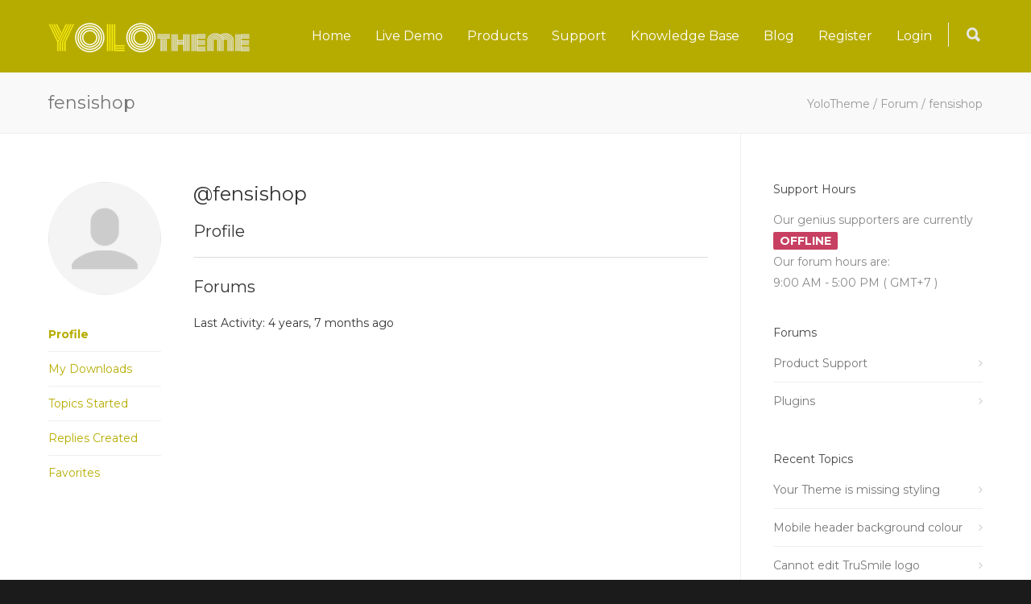

--- FILE ---
content_type: text/html; charset=UTF-8
request_url: https://yolotheme.com/forums/users/fensishop/
body_size: 26282
content:
<!doctype html>
<html lang="en-US">
<head>
<meta http-equiv="Content-Type" content="text/html; charset=UTF-8" />
<title>YoloTheme</title>
<!-- Mobile Specific Metas & Favicons -->
<meta name="viewport" content="width=device-width, initial-scale=1, maximum-scale=1, user-scalable=0"><!-- WordPress Stuff -->
                        <script>
                            /* You can add more configuration options to webfontloader by previously defining the WebFontConfig with your options */
                            if ( typeof WebFontConfig === "undefined" ) {
                                WebFontConfig = new Object();
                            }
                            WebFontConfig['google'] = {families: ['Montserrat:400,700&amp;subset=latin']};

                            (function() {
                                var wf = document.createElement( 'script' );
                                wf.src = 'https://ajax.googleapis.com/ajax/libs/webfont/1.5.3/webfont.js';
                                wf.type = 'text/javascript';
                                wf.async = 'true';
                                var s = document.getElementsByTagName( 'script' )[0];
                                s.parentNode.insertBefore( wf, s );
                            })();
                        </script>
                        <meta name='robots' content='index, follow, max-image-preview:large, max-snippet:-1, max-video-preview:-1' />

            <script data-no-defer="1" data-ezscrex="false" data-cfasync="false" data-pagespeed-no-defer data-cookieconsent="ignore">
                var ctPublicFunctions = {"_ajax_nonce":"5133e68311","_rest_nonce":"7513a93e47","_ajax_url":"\/wp-admin\/admin-ajax.php","_rest_url":"https:\/\/yolotheme.com\/wp-json\/","data__cookies_type":"native","data__ajax_type":"admin_ajax","text__wait_for_decoding":"Decoding the contact data, let us a few seconds to finish. Anti-Spam by CleanTalk","cookiePrefix":"","wprocket_detected":false}
            </script>
        
            <script data-no-defer="1" data-ezscrex="false" data-cfasync="false" data-pagespeed-no-defer data-cookieconsent="ignore">
                var ctPublic = {"_ajax_nonce":"5133e68311","settings__forms__check_internal":"0","settings__forms__check_external":"0","settings__forms__search_test":"1","settings__data__bot_detector_enabled":0,"blog_home":"https:\/\/yolotheme.com\/","pixel__setting":"3","pixel__enabled":false,"pixel__url":"https:\/\/moderate9-v4.cleantalk.org\/pixel\/07d531e10a0c83ed308abf1270faae57.gif","data__email_check_before_post":"1","data__cookies_type":"native","data__key_is_ok":true,"data__visible_fields_required":true,"data__to_local_storage":[],"wl_brandname":"Anti-Spam by CleanTalk","wl_brandname_short":"CleanTalk","ct_checkjs_key":1230374962,"emailEncoderPassKey":"43529b30d8cb3c1f22c01afff68298f1","bot_detector_forms_excluded":"W10=","advancedCacheExists":false,"varnishCacheExists":false}
            </script>
        
	<!-- This site is optimized with the Yoast SEO plugin v23.3 - https://yoast.com/wordpress/plugins/seo/ -->
	<meta property="og:locale" content="en_US" />
	<meta property="og:type" content="website" />
	<meta property="og:site_name" content="YoloTheme" />
	<script type="application/ld+json" class="yoast-schema-graph">{"@context":"https://schema.org","@graph":[{"@type":"WebSite","@id":"https://yolotheme.com/#website","url":"https://yolotheme.com/","name":"YoloTheme","description":"YoloTheme","potentialAction":[{"@type":"SearchAction","target":{"@type":"EntryPoint","urlTemplate":"https://yolotheme.com/?s={search_term_string}"},"query-input":"required name=search_term_string"}],"inLanguage":"en-US"}]}</script>
	<!-- / Yoast SEO plugin. -->


<link rel='dns-prefetch' href='//use.fontawesome.com' />
<link rel='dns-prefetch' href='//hcaptcha.com' />
<link rel="alternate" type="application/rss+xml" title="YoloTheme &raquo; Feed" href="https://yolotheme.com/feed/" />
<script type="text/javascript">
/* <![CDATA[ */
window._wpemojiSettings = {"baseUrl":"https:\/\/s.w.org\/images\/core\/emoji\/15.0.3\/72x72\/","ext":".png","svgUrl":"https:\/\/s.w.org\/images\/core\/emoji\/15.0.3\/svg\/","svgExt":".svg","source":{"concatemoji":"https:\/\/yolotheme.com\/wp-includes\/js\/wp-emoji-release.min.js?ver=0b4833f4411aad3c49c101e82de9b0cb"}};
/*! This file is auto-generated */
!function(i,n){var o,s,e;function c(e){try{var t={supportTests:e,timestamp:(new Date).valueOf()};sessionStorage.setItem(o,JSON.stringify(t))}catch(e){}}function p(e,t,n){e.clearRect(0,0,e.canvas.width,e.canvas.height),e.fillText(t,0,0);var t=new Uint32Array(e.getImageData(0,0,e.canvas.width,e.canvas.height).data),r=(e.clearRect(0,0,e.canvas.width,e.canvas.height),e.fillText(n,0,0),new Uint32Array(e.getImageData(0,0,e.canvas.width,e.canvas.height).data));return t.every(function(e,t){return e===r[t]})}function u(e,t,n){switch(t){case"flag":return n(e,"\ud83c\udff3\ufe0f\u200d\u26a7\ufe0f","\ud83c\udff3\ufe0f\u200b\u26a7\ufe0f")?!1:!n(e,"\ud83c\uddfa\ud83c\uddf3","\ud83c\uddfa\u200b\ud83c\uddf3")&&!n(e,"\ud83c\udff4\udb40\udc67\udb40\udc62\udb40\udc65\udb40\udc6e\udb40\udc67\udb40\udc7f","\ud83c\udff4\u200b\udb40\udc67\u200b\udb40\udc62\u200b\udb40\udc65\u200b\udb40\udc6e\u200b\udb40\udc67\u200b\udb40\udc7f");case"emoji":return!n(e,"\ud83d\udc26\u200d\u2b1b","\ud83d\udc26\u200b\u2b1b")}return!1}function f(e,t,n){var r="undefined"!=typeof WorkerGlobalScope&&self instanceof WorkerGlobalScope?new OffscreenCanvas(300,150):i.createElement("canvas"),a=r.getContext("2d",{willReadFrequently:!0}),o=(a.textBaseline="top",a.font="600 32px Arial",{});return e.forEach(function(e){o[e]=t(a,e,n)}),o}function t(e){var t=i.createElement("script");t.src=e,t.defer=!0,i.head.appendChild(t)}"undefined"!=typeof Promise&&(o="wpEmojiSettingsSupports",s=["flag","emoji"],n.supports={everything:!0,everythingExceptFlag:!0},e=new Promise(function(e){i.addEventListener("DOMContentLoaded",e,{once:!0})}),new Promise(function(t){var n=function(){try{var e=JSON.parse(sessionStorage.getItem(o));if("object"==typeof e&&"number"==typeof e.timestamp&&(new Date).valueOf()<e.timestamp+604800&&"object"==typeof e.supportTests)return e.supportTests}catch(e){}return null}();if(!n){if("undefined"!=typeof Worker&&"undefined"!=typeof OffscreenCanvas&&"undefined"!=typeof URL&&URL.createObjectURL&&"undefined"!=typeof Blob)try{var e="postMessage("+f.toString()+"("+[JSON.stringify(s),u.toString(),p.toString()].join(",")+"));",r=new Blob([e],{type:"text/javascript"}),a=new Worker(URL.createObjectURL(r),{name:"wpTestEmojiSupports"});return void(a.onmessage=function(e){c(n=e.data),a.terminate(),t(n)})}catch(e){}c(n=f(s,u,p))}t(n)}).then(function(e){for(var t in e)n.supports[t]=e[t],n.supports.everything=n.supports.everything&&n.supports[t],"flag"!==t&&(n.supports.everythingExceptFlag=n.supports.everythingExceptFlag&&n.supports[t]);n.supports.everythingExceptFlag=n.supports.everythingExceptFlag&&!n.supports.flag,n.DOMReady=!1,n.readyCallback=function(){n.DOMReady=!0}}).then(function(){return e}).then(function(){var e;n.supports.everything||(n.readyCallback(),(e=n.source||{}).concatemoji?t(e.concatemoji):e.wpemoji&&e.twemoji&&(t(e.twemoji),t(e.wpemoji)))}))}((window,document),window._wpemojiSettings);
/* ]]> */
</script>
<style id='wp-emoji-styles-inline-css' type='text/css'>

	img.wp-smiley, img.emoji {
		display: inline !important;
		border: none !important;
		box-shadow: none !important;
		height: 1em !important;
		width: 1em !important;
		margin: 0 0.07em !important;
		vertical-align: -0.1em !important;
		background: none !important;
		padding: 0 !important;
	}
</style>
<link rel='stylesheet' id='wp-block-library-css' href='https://yolotheme.com/wp-includes/css/dist/block-library/style.min.css?ver=0b4833f4411aad3c49c101e82de9b0cb' type='text/css' media='all' />
<style id='classic-theme-styles-inline-css' type='text/css'>
/*! This file is auto-generated */
.wp-block-button__link{color:#fff;background-color:#32373c;border-radius:9999px;box-shadow:none;text-decoration:none;padding:calc(.667em + 2px) calc(1.333em + 2px);font-size:1.125em}.wp-block-file__button{background:#32373c;color:#fff;text-decoration:none}
</style>
<style id='global-styles-inline-css' type='text/css'>
:root{--wp--preset--aspect-ratio--square: 1;--wp--preset--aspect-ratio--4-3: 4/3;--wp--preset--aspect-ratio--3-4: 3/4;--wp--preset--aspect-ratio--3-2: 3/2;--wp--preset--aspect-ratio--2-3: 2/3;--wp--preset--aspect-ratio--16-9: 16/9;--wp--preset--aspect-ratio--9-16: 9/16;--wp--preset--color--black: #000000;--wp--preset--color--cyan-bluish-gray: #abb8c3;--wp--preset--color--white: #ffffff;--wp--preset--color--pale-pink: #f78da7;--wp--preset--color--vivid-red: #cf2e2e;--wp--preset--color--luminous-vivid-orange: #ff6900;--wp--preset--color--luminous-vivid-amber: #fcb900;--wp--preset--color--light-green-cyan: #7bdcb5;--wp--preset--color--vivid-green-cyan: #00d084;--wp--preset--color--pale-cyan-blue: #8ed1fc;--wp--preset--color--vivid-cyan-blue: #0693e3;--wp--preset--color--vivid-purple: #9b51e0;--wp--preset--gradient--vivid-cyan-blue-to-vivid-purple: linear-gradient(135deg,rgba(6,147,227,1) 0%,rgb(155,81,224) 100%);--wp--preset--gradient--light-green-cyan-to-vivid-green-cyan: linear-gradient(135deg,rgb(122,220,180) 0%,rgb(0,208,130) 100%);--wp--preset--gradient--luminous-vivid-amber-to-luminous-vivid-orange: linear-gradient(135deg,rgba(252,185,0,1) 0%,rgba(255,105,0,1) 100%);--wp--preset--gradient--luminous-vivid-orange-to-vivid-red: linear-gradient(135deg,rgba(255,105,0,1) 0%,rgb(207,46,46) 100%);--wp--preset--gradient--very-light-gray-to-cyan-bluish-gray: linear-gradient(135deg,rgb(238,238,238) 0%,rgb(169,184,195) 100%);--wp--preset--gradient--cool-to-warm-spectrum: linear-gradient(135deg,rgb(74,234,220) 0%,rgb(151,120,209) 20%,rgb(207,42,186) 40%,rgb(238,44,130) 60%,rgb(251,105,98) 80%,rgb(254,248,76) 100%);--wp--preset--gradient--blush-light-purple: linear-gradient(135deg,rgb(255,206,236) 0%,rgb(152,150,240) 100%);--wp--preset--gradient--blush-bordeaux: linear-gradient(135deg,rgb(254,205,165) 0%,rgb(254,45,45) 50%,rgb(107,0,62) 100%);--wp--preset--gradient--luminous-dusk: linear-gradient(135deg,rgb(255,203,112) 0%,rgb(199,81,192) 50%,rgb(65,88,208) 100%);--wp--preset--gradient--pale-ocean: linear-gradient(135deg,rgb(255,245,203) 0%,rgb(182,227,212) 50%,rgb(51,167,181) 100%);--wp--preset--gradient--electric-grass: linear-gradient(135deg,rgb(202,248,128) 0%,rgb(113,206,126) 100%);--wp--preset--gradient--midnight: linear-gradient(135deg,rgb(2,3,129) 0%,rgb(40,116,252) 100%);--wp--preset--font-size--small: 13px;--wp--preset--font-size--medium: 20px;--wp--preset--font-size--large: 36px;--wp--preset--font-size--x-large: 42px;--wp--preset--spacing--20: 0.44rem;--wp--preset--spacing--30: 0.67rem;--wp--preset--spacing--40: 1rem;--wp--preset--spacing--50: 1.5rem;--wp--preset--spacing--60: 2.25rem;--wp--preset--spacing--70: 3.38rem;--wp--preset--spacing--80: 5.06rem;--wp--preset--shadow--natural: 6px 6px 9px rgba(0, 0, 0, 0.2);--wp--preset--shadow--deep: 12px 12px 50px rgba(0, 0, 0, 0.4);--wp--preset--shadow--sharp: 6px 6px 0px rgba(0, 0, 0, 0.2);--wp--preset--shadow--outlined: 6px 6px 0px -3px rgba(255, 255, 255, 1), 6px 6px rgba(0, 0, 0, 1);--wp--preset--shadow--crisp: 6px 6px 0px rgba(0, 0, 0, 1);}:where(.is-layout-flex){gap: 0.5em;}:where(.is-layout-grid){gap: 0.5em;}body .is-layout-flex{display: flex;}.is-layout-flex{flex-wrap: wrap;align-items: center;}.is-layout-flex > :is(*, div){margin: 0;}body .is-layout-grid{display: grid;}.is-layout-grid > :is(*, div){margin: 0;}:where(.wp-block-columns.is-layout-flex){gap: 2em;}:where(.wp-block-columns.is-layout-grid){gap: 2em;}:where(.wp-block-post-template.is-layout-flex){gap: 1.25em;}:where(.wp-block-post-template.is-layout-grid){gap: 1.25em;}.has-black-color{color: var(--wp--preset--color--black) !important;}.has-cyan-bluish-gray-color{color: var(--wp--preset--color--cyan-bluish-gray) !important;}.has-white-color{color: var(--wp--preset--color--white) !important;}.has-pale-pink-color{color: var(--wp--preset--color--pale-pink) !important;}.has-vivid-red-color{color: var(--wp--preset--color--vivid-red) !important;}.has-luminous-vivid-orange-color{color: var(--wp--preset--color--luminous-vivid-orange) !important;}.has-luminous-vivid-amber-color{color: var(--wp--preset--color--luminous-vivid-amber) !important;}.has-light-green-cyan-color{color: var(--wp--preset--color--light-green-cyan) !important;}.has-vivid-green-cyan-color{color: var(--wp--preset--color--vivid-green-cyan) !important;}.has-pale-cyan-blue-color{color: var(--wp--preset--color--pale-cyan-blue) !important;}.has-vivid-cyan-blue-color{color: var(--wp--preset--color--vivid-cyan-blue) !important;}.has-vivid-purple-color{color: var(--wp--preset--color--vivid-purple) !important;}.has-black-background-color{background-color: var(--wp--preset--color--black) !important;}.has-cyan-bluish-gray-background-color{background-color: var(--wp--preset--color--cyan-bluish-gray) !important;}.has-white-background-color{background-color: var(--wp--preset--color--white) !important;}.has-pale-pink-background-color{background-color: var(--wp--preset--color--pale-pink) !important;}.has-vivid-red-background-color{background-color: var(--wp--preset--color--vivid-red) !important;}.has-luminous-vivid-orange-background-color{background-color: var(--wp--preset--color--luminous-vivid-orange) !important;}.has-luminous-vivid-amber-background-color{background-color: var(--wp--preset--color--luminous-vivid-amber) !important;}.has-light-green-cyan-background-color{background-color: var(--wp--preset--color--light-green-cyan) !important;}.has-vivid-green-cyan-background-color{background-color: var(--wp--preset--color--vivid-green-cyan) !important;}.has-pale-cyan-blue-background-color{background-color: var(--wp--preset--color--pale-cyan-blue) !important;}.has-vivid-cyan-blue-background-color{background-color: var(--wp--preset--color--vivid-cyan-blue) !important;}.has-vivid-purple-background-color{background-color: var(--wp--preset--color--vivid-purple) !important;}.has-black-border-color{border-color: var(--wp--preset--color--black) !important;}.has-cyan-bluish-gray-border-color{border-color: var(--wp--preset--color--cyan-bluish-gray) !important;}.has-white-border-color{border-color: var(--wp--preset--color--white) !important;}.has-pale-pink-border-color{border-color: var(--wp--preset--color--pale-pink) !important;}.has-vivid-red-border-color{border-color: var(--wp--preset--color--vivid-red) !important;}.has-luminous-vivid-orange-border-color{border-color: var(--wp--preset--color--luminous-vivid-orange) !important;}.has-luminous-vivid-amber-border-color{border-color: var(--wp--preset--color--luminous-vivid-amber) !important;}.has-light-green-cyan-border-color{border-color: var(--wp--preset--color--light-green-cyan) !important;}.has-vivid-green-cyan-border-color{border-color: var(--wp--preset--color--vivid-green-cyan) !important;}.has-pale-cyan-blue-border-color{border-color: var(--wp--preset--color--pale-cyan-blue) !important;}.has-vivid-cyan-blue-border-color{border-color: var(--wp--preset--color--vivid-cyan-blue) !important;}.has-vivid-purple-border-color{border-color: var(--wp--preset--color--vivid-purple) !important;}.has-vivid-cyan-blue-to-vivid-purple-gradient-background{background: var(--wp--preset--gradient--vivid-cyan-blue-to-vivid-purple) !important;}.has-light-green-cyan-to-vivid-green-cyan-gradient-background{background: var(--wp--preset--gradient--light-green-cyan-to-vivid-green-cyan) !important;}.has-luminous-vivid-amber-to-luminous-vivid-orange-gradient-background{background: var(--wp--preset--gradient--luminous-vivid-amber-to-luminous-vivid-orange) !important;}.has-luminous-vivid-orange-to-vivid-red-gradient-background{background: var(--wp--preset--gradient--luminous-vivid-orange-to-vivid-red) !important;}.has-very-light-gray-to-cyan-bluish-gray-gradient-background{background: var(--wp--preset--gradient--very-light-gray-to-cyan-bluish-gray) !important;}.has-cool-to-warm-spectrum-gradient-background{background: var(--wp--preset--gradient--cool-to-warm-spectrum) !important;}.has-blush-light-purple-gradient-background{background: var(--wp--preset--gradient--blush-light-purple) !important;}.has-blush-bordeaux-gradient-background{background: var(--wp--preset--gradient--blush-bordeaux) !important;}.has-luminous-dusk-gradient-background{background: var(--wp--preset--gradient--luminous-dusk) !important;}.has-pale-ocean-gradient-background{background: var(--wp--preset--gradient--pale-ocean) !important;}.has-electric-grass-gradient-background{background: var(--wp--preset--gradient--electric-grass) !important;}.has-midnight-gradient-background{background: var(--wp--preset--gradient--midnight) !important;}.has-small-font-size{font-size: var(--wp--preset--font-size--small) !important;}.has-medium-font-size{font-size: var(--wp--preset--font-size--medium) !important;}.has-large-font-size{font-size: var(--wp--preset--font-size--large) !important;}.has-x-large-font-size{font-size: var(--wp--preset--font-size--x-large) !important;}
:where(.wp-block-post-template.is-layout-flex){gap: 1.25em;}:where(.wp-block-post-template.is-layout-grid){gap: 1.25em;}
:where(.wp-block-columns.is-layout-flex){gap: 2em;}:where(.wp-block-columns.is-layout-grid){gap: 2em;}
:root :where(.wp-block-pullquote){font-size: 1.5em;line-height: 1.6;}
</style>
<link rel='stylesheet' id='bbp_canned_replies_style-css' href='https://yolotheme.com/wp-content/plugins/bbpress-canned-replies/css/front-end.css?ver=0b4833f4411aad3c49c101e82de9b0cb' type='text/css' media='all' />
<link rel='stylesheet' id='bbp_private_replies_style-css' href='https://yolotheme.com/wp-content/plugins/bbpress-private-replies/css/frond-end.css?ver=0b4833f4411aad3c49c101e82de9b0cb' type='text/css' media='all' />
<link rel='stylesheet' id='bbps-style.css-css' href='https://yolotheme.com/wp-content/plugins/bbpress-vip-support-plugin/templates/css/bbps-style.css?ver=0b4833f4411aad3c49c101e82de9b0cb' type='text/css' media='all' />
<link rel='stylesheet' id='sbv-render-css-css' href='https://yolotheme.com/wp-content/plugins/smart-bbpress-nverify/css/render.min.css?ver=3.3' type='text/css' media='all' />
<link rel='stylesheet' id='ct_public_css-css' href='https://yolotheme.com/wp-content/plugins/cleantalk-spam-protect/css/cleantalk-public.min.css?ver=6.38' type='text/css' media='all' />
<link rel='stylesheet' id='edd-styles-css' href='https://yolotheme.com/wp-content/plugins/easy-digital-downloads/templates/edd.min.css?ver=2.9.19' type='text/css' media='all' />
<link rel='stylesheet' id='sh-css' href='https://yolotheme.com/wp-content/plugins/noo-bbpress-custom-support//assets/js/sh/sh.css?ver=0b4833f4411aad3c49c101e82de9b0cb' type='text/css' media='all' />
<link rel='stylesheet' id='support-style-css' href='https://yolotheme.com/wp-content/plugins/noo-bbpress-custom-support//assets/css/style.css?ver=0b4833f4411aad3c49c101e82de9b0cb' type='text/css' media='all' />
<link rel='stylesheet' id='dashicons-css' href='https://yolotheme.com/wp-includes/css/dashicons.min.css?ver=0b4833f4411aad3c49c101e82de9b0cb' type='text/css' media='all' />
<link rel='stylesheet' id='post-views-counter-frontend-css' href='https://yolotheme.com/wp-content/plugins/post-views-counter/css/frontend.min.css?ver=1.4.7' type='text/css' media='all' />
<link rel='stylesheet' id='rs-plugin-settings-css' href='https://yolotheme.com/wp-content/plugins/revslider/public/assets/css/rs6.css?ver=6.1.5' type='text/css' media='all' />
<style id='rs-plugin-settings-inline-css' type='text/css'>
#rs-demo-id {}
</style>
<link rel='stylesheet' id='wpml-styles-css' href='https://yolotheme.com/wp-content/plugins/wp-modal-login/css/wp-modal-login.css?ver=2.0.6' type='text/css' media='screen' />
<link rel='stylesheet' id='wpml-default-theme-css' href='https://yolotheme.com/wp-content/plugins/wp-modal-login/css/default.css?ver=2.0.6' type='text/css' media='screen' />
<link rel='stylesheet' id='stylesheet-css' href='https://yolotheme.com/wp-content/themes/unicon-child/style.css?ver=1' type='text/css' media='all' />
<link rel='stylesheet' id='js_composer_front-css' href='https://yolotheme.com/wp-content/plugins/js_composer/assets/css/js_composer.min.css?ver=7.8' type='text/css' media='all' />
<link rel='stylesheet' id='shortcodes-css' href='https://yolotheme.com/wp-content/themes/unicon/framework/css/shortcodes.css?ver=0b4833f4411aad3c49c101e82de9b0cb' type='text/css' media='all' />
<link rel='stylesheet' id='responsive-css' href='https://yolotheme.com/wp-content/themes/unicon/framework/css/responsive.css?ver=0b4833f4411aad3c49c101e82de9b0cb' type='text/css' media='all' />
<link rel='stylesheet' id='gdbto-front-css' href='https://yolotheme.com/wp-content/plugins/gd-bbpress-tools/css/front.min.css?ver=3.4_b2400_free' type='text/css' media='all' />
<link rel='stylesheet' id='gdatt-attachments-css' href='https://yolotheme.com/wp-content/plugins/gd-bbpress-attachments/css/front.min.css?ver=4.6_b2510_free' type='text/css' media='all' />
<link rel='stylesheet' id='meks-themeforest-widget-css' href='https://yolotheme.com/wp-content/plugins/meks-themeforest-smart-widget/css/style.css?ver=1.6' type='text/css' media='all' />
<link rel='stylesheet' id='ayecode-ui-css' href='https://yolotheme.com/wp-content/plugins/userswp/vendor/ayecode/wp-ayecode-ui/assets-v5/css/ayecode-ui-compatibility.css?ver=0.2.22' type='text/css' media='all' />
<style id='ayecode-ui-inline-css' type='text/css'>
body.modal-open #wpadminbar{z-index:999}.embed-responsive-16by9 .fluid-width-video-wrapper{padding:0!important;position:initial}
</style>
<link rel='stylesheet' id='font-awesome-css' href='https://use.fontawesome.com/releases/v4.7.0/css/all.css?wpfas=true' type='text/css' media='all' />
<link rel='stylesheet' id='font-awesome-shims-css' href='https://use.fontawesome.com/releases/v4.7.0/css/v4-shims.css?wpfas=true' type='text/css' media='all' />
<script type="text/javascript" src="https://yolotheme.com/wp-includes/js/jquery/jquery.min.js?ver=3.7.1" id="jquery-core-js"></script>
<script type="text/javascript" src="https://yolotheme.com/wp-includes/js/jquery/jquery-migrate.min.js?ver=3.4.1" id="jquery-migrate-js"></script>
<script type="text/javascript" src="https://yolotheme.com/wp-content/plugins/userswp/vendor/ayecode/wp-ayecode-ui/assets/js/select2.min.js?ver=4.0.11" id="select2-js"></script>
<script type="text/javascript" src="https://yolotheme.com/wp-content/plugins/userswp/vendor/ayecode/wp-ayecode-ui/assets-v5/js/bootstrap.bundle.min.js?ver=0.2.22" id="bootstrap-js-bundle-js"></script>
<script type="text/javascript" id="bootstrap-js-bundle-js-after">
/* <![CDATA[ */
function aui_init_greedy_nav(){jQuery('nav.greedy').each(function(i,obj){if(jQuery(this).hasClass("being-greedy")){return true}jQuery(this).addClass('navbar-expand');var $vlinks='';var $dDownClass='';var ddItemClass='greedy-nav-item';if(jQuery(this).find('.navbar-nav').length){if(jQuery(this).find('.navbar-nav').hasClass("being-greedy")){return true}$vlinks=jQuery(this).find('.navbar-nav').addClass("being-greedy w-100").removeClass('overflow-hidden')}else if(jQuery(this).find('.nav').length){if(jQuery(this).find('.nav').hasClass("being-greedy")){return true}$vlinks=jQuery(this).find('.nav').addClass("being-greedy w-100").removeClass('overflow-hidden');$dDownClass=' mt-0 p-0 zi-5 ';ddItemClass+=' mt-0 me-0'}else{return false}jQuery($vlinks).append('<li class="nav-item list-unstyled ml-auto greedy-btn d-none dropdown"><a href="javascript:void(0)" data-bs-toggle="collapse" class="nav-link greedy-nav-link"><i class="fas fa-ellipsis-h"></i> <span class="greedy-count badge bg-dark rounded-pill"></span></a><ul class="greedy-links dropdown-menu dropdown-menu-end '+$dDownClass+'"></ul></li>');var $hlinks=jQuery(this).find('.greedy-links');var $btn=jQuery(this).find('.greedy-btn');var numOfItems=0;var totalSpace=0;var closingTime=1000;var breakWidths=[];$vlinks.children().outerWidth(function(i,w){totalSpace+=w;numOfItems+=1;breakWidths.push(totalSpace)});var availableSpace,numOfVisibleItems,requiredSpace,buttonSpace,timer;function check(){buttonSpace=$btn.width();availableSpace=$vlinks.width()-10;numOfVisibleItems=$vlinks.children().length;requiredSpace=breakWidths[numOfVisibleItems-1];if(numOfVisibleItems>1&&requiredSpace>availableSpace){var $li=$vlinks.children().last().prev();$li.addClass(ddItemClass);if(!jQuery($hlinks).children().length){$li.find('.nav-link').addClass('rounded-0 rounded-bottom')}else{jQuery($hlinks).find('.nav-link').removeClass('rounded-top');$li.find('.nav-link').addClass('rounded-0 rounded-top')}$li.prependTo($hlinks);numOfVisibleItems-=1;check()}else if(availableSpace>breakWidths[numOfVisibleItems]){$hlinks.children().first().insertBefore($btn);numOfVisibleItems+=1;check()}jQuery($btn).find(".greedy-count").html(numOfItems-numOfVisibleItems);if(numOfVisibleItems===numOfItems){$btn.addClass('d-none')}else $btn.removeClass('d-none')}jQuery(window).on("resize",function(){check()});check()})}function aui_select2_locale(){var aui_select2_params={"i18n_select_state_text":"Select an option\u2026","i18n_no_matches":"No matches found","i18n_ajax_error":"Loading failed","i18n_input_too_short_1":"Please enter 1 or more characters","i18n_input_too_short_n":"Please enter %item% or more characters","i18n_input_too_long_1":"Please delete 1 character","i18n_input_too_long_n":"Please delete %item% characters","i18n_selection_too_long_1":"You can only select 1 item","i18n_selection_too_long_n":"You can only select %item% items","i18n_load_more":"Loading more results\u2026","i18n_searching":"Searching\u2026"};return{theme:"bootstrap-5",width:jQuery(this).data('width')?jQuery(this).data('width'):jQuery(this).hasClass('w-100')?'100%':'style',placeholder:jQuery(this).data('placeholder'),language:{errorLoading:function(){return aui_select2_params.i18n_searching},inputTooLong:function(args){var overChars=args.input.length-args.maximum;if(1===overChars){return aui_select2_params.i18n_input_too_long_1}return aui_select2_params.i18n_input_too_long_n.replace('%item%',overChars)},inputTooShort:function(args){var remainingChars=args.minimum-args.input.length;if(1===remainingChars){return aui_select2_params.i18n_input_too_short_1}return aui_select2_params.i18n_input_too_short_n.replace('%item%',remainingChars)},loadingMore:function(){return aui_select2_params.i18n_load_more},maximumSelected:function(args){if(args.maximum===1){return aui_select2_params.i18n_selection_too_long_1}return aui_select2_params.i18n_selection_too_long_n.replace('%item%',args.maximum)},noResults:function(){return aui_select2_params.i18n_no_matches},searching:function(){return aui_select2_params.i18n_searching}}}}function aui_init_select2(){var select2_args=jQuery.extend({},aui_select2_locale());jQuery("select.aui-select2").each(function(){if(!jQuery(this).hasClass("select2-hidden-accessible")){jQuery(this).select2(select2_args)}})}function aui_time_ago(selector){var aui_timeago_params={"prefix_ago":"","suffix_ago":" ago","prefix_after":"after ","suffix_after":"","seconds":"less than a minute","minute":"about a minute","minutes":"%d minutes","hour":"about an hour","hours":"about %d hours","day":"a day","days":"%d days","month":"about a month","months":"%d months","year":"about a year","years":"%d years"};var templates={prefix:aui_timeago_params.prefix_ago,suffix:aui_timeago_params.suffix_ago,seconds:aui_timeago_params.seconds,minute:aui_timeago_params.minute,minutes:aui_timeago_params.minutes,hour:aui_timeago_params.hour,hours:aui_timeago_params.hours,day:aui_timeago_params.day,days:aui_timeago_params.days,month:aui_timeago_params.month,months:aui_timeago_params.months,year:aui_timeago_params.year,years:aui_timeago_params.years};var template=function(t,n){return templates[t]&&templates[t].replace(/%d/i,Math.abs(Math.round(n)))};var timer=function(time){if(!time)return;time=time.replace(/\.\d+/,"");time=time.replace(/-/,"/").replace(/-/,"/");time=time.replace(/T/," ").replace(/Z/," UTC");time=time.replace(/([\+\-]\d\d)\:?(\d\d)/," $1$2");time=new Date(time*1000||time);var now=new Date();var seconds=((now.getTime()-time)*.001)>>0;var minutes=seconds/60;var hours=minutes/60;var days=hours/24;var years=days/365;return templates.prefix+(seconds<45&&template('seconds',seconds)||seconds<90&&template('minute',1)||minutes<45&&template('minutes',minutes)||minutes<90&&template('hour',1)||hours<24&&template('hours',hours)||hours<42&&template('day',1)||days<30&&template('days',days)||days<45&&template('month',1)||days<365&&template('months',days/30)||years<1.5&&template('year',1)||template('years',years))+templates.suffix};var elements=document.getElementsByClassName(selector);if(selector&&elements&&elements.length){for(var i in elements){var $el=elements[i];if(typeof $el==='object'){$el.innerHTML='<i class="far fa-clock"></i> '+timer($el.getAttribute('title')||$el.getAttribute('datetime'))}}}setTimeout(function(){aui_time_ago(selector)},60000)}function aui_init_tooltips(){jQuery('[data-bs-toggle="tooltip"]').tooltip();jQuery('[data-bs-toggle="popover"]').popover();jQuery('[data-bs-toggle="popover-html"]').popover({html:true,sanitize:false});jQuery('[data-bs-toggle="popover"],[data-bs-toggle="popover-html"]').on('inserted.bs.popover',function(){jQuery('body > .popover').wrapAll("<div class='bsui' />")})}$aui_doing_init_flatpickr=false;function aui_init_flatpickr(){if(typeof jQuery.fn.flatpickr==="function"&&!$aui_doing_init_flatpickr){$aui_doing_init_flatpickr=true;try{flatpickr.localize({weekdays:{shorthand:['Sun','Mon','Tue','Wed','Thu','Fri','Sat'],longhand:['Sun','Mon','Tue','Wed','Thu','Fri','Sat'],},months:{shorthand:['Jan','Feb','Mar','Apr','May','Jun','Jul','Aug','Sep','Oct','Nov','Dec'],longhand:['January','February','March','April','May','June','July','August','September','October','November','December'],},daysInMonth:[31,28,31,30,31,30,31,31,30,31,30,31],firstDayOfWeek:1,ordinal:function(nth){var s=nth%100;if(s>3&&s<21)return"th";switch(s%10){case 1:return"st";case 2:return"nd";case 3:return"rd";default:return"th"}},rangeSeparator:' to ',weekAbbreviation:'Wk',scrollTitle:'Scroll to increment',toggleTitle:'Click to toggle',amPM:['AM','PM'],yearAriaLabel:'Year',hourAriaLabel:'Hour',minuteAriaLabel:'Minute',time_24hr:false})}catch(err){console.log(err.message)}jQuery('input[data-aui-init="flatpickr"]:not(.flatpickr-input)').flatpickr()}$aui_doing_init_flatpickr=false}$aui_doing_init_iconpicker=false;function aui_init_iconpicker(){if(typeof jQuery.fn.iconpicker==="function"&&!$aui_doing_init_iconpicker){$aui_doing_init_iconpicker=true;jQuery('input[data-aui-init="iconpicker"]:not(.iconpicker-input)').iconpicker()}$aui_doing_init_iconpicker=false}function aui_modal_iframe($title,$url,$footer,$dismissible,$class,$dialog_class,$body_class,responsive){if(!$body_class){$body_class='p-0'}var wClass='text-center position-absolute w-100 text-dark overlay overlay-white p-0 m-0 d-flex justify-content-center align-items-center';var wStyle='';var sStyle='';var $body="",sClass="w-100 p-0 m-0";if(responsive){$body+='<div class="embed-responsive embed-responsive-16by9 ratio ratio-16x9">';wClass+=' h-100';sClass+=' embed-responsive-item'}else{wClass+=' vh-100';sClass+=' vh-100';wStyle+=' height: 90vh !important;';sStyle+=' height: 90vh !important;'}$body+='<div class="ac-preview-loading '+wClass+'" style="left:0;top:0;'+wStyle+'"><div class="spinner-border" role="status"></div></div>';$body+='<iframe id="embedModal-iframe" class="'+sClass+'" style="'+sStyle+'" src="" width="100%" height="100%" frameborder="0" allowtransparency="true"></iframe>';if(responsive){$body+='</div>'}$m=aui_modal($title,$body,$footer,$dismissible,$class,$dialog_class,$body_class);const auiModal=document.getElementById('aui-modal');auiModal.addEventListener('shown.bs.modal',function(e){iFrame=jQuery('#embedModal-iframe');jQuery('.ac-preview-loading').addClass('d-flex');iFrame.attr({src:$url});iFrame.load(function(){jQuery('.ac-preview-loading').removeClass('d-flex').addClass('d-none')})});return $m}function aui_modal($title,$body,$footer,$dismissible,$class,$dialog_class,$body_class){if(!$class){$class=''}if(!$dialog_class){$dialog_class=''}if(!$body){$body='<div class="text-center"><div class="spinner-border" role="status"></div></div>'}jQuery('.aui-modal').remove();jQuery('.modal-backdrop').remove();jQuery('body').css({overflow:'','padding-right':''});var $modal='';$modal+='<div id="aui-modal" class="modal aui-modal fade shadow bsui '+$class+'" tabindex="-1">'+'<div class="modal-dialog modal-dialog-centered '+$dialog_class+'">'+'<div class="modal-content border-0 shadow">';if($title){$modal+='<div class="modal-header">'+'<h5 class="modal-title">'+$title+'</h5>';if($dismissible){$modal+='<button type="button" class="btn-close" data-bs-dismiss="modal" aria-label="Close">'+'</button>'}$modal+='</div>'}$modal+='<div class="modal-body '+$body_class+'">'+$body+'</div>';if($footer){$modal+='<div class="modal-footer">'+$footer+'</div>'}$modal+='</div>'+'</div>'+'</div>';jQuery('body').append($modal);const ayeModal=new bootstrap.Modal('.aui-modal',{});ayeModal.show()}function aui_conditional_fields(form){jQuery(form).find(".aui-conditional-field").each(function(){var $element_require=jQuery(this).data('element-require');if($element_require){$element_require=$element_require.replace("&#039;","'");$element_require=$element_require.replace("&quot;",'"');if(aui_check_form_condition($element_require,form)){jQuery(this).removeClass('d-none')}else{jQuery(this).addClass('d-none')}}})}function aui_check_form_condition(condition,form){if(form){condition=condition.replace(/\(form\)/g,"('"+form+"')")}return new Function("return "+condition+";")()}jQuery.fn.aui_isOnScreen=function(){var win=jQuery(window);var viewport={top:win.scrollTop(),left:win.scrollLeft()};viewport.right=viewport.left+win.width();viewport.bottom=viewport.top+win.height();var bounds=this.offset();bounds.right=bounds.left+this.outerWidth();bounds.bottom=bounds.top+this.outerHeight();return(!(viewport.right<bounds.left||viewport.left>bounds.right||viewport.bottom<bounds.top||viewport.top>bounds.bottom))};function aui_carousel_maybe_show_multiple_items($carousel){var $items={};var $item_count=0;if(!jQuery($carousel).find('.carousel-inner-original').length){jQuery($carousel).append('<div class="carousel-inner-original d-none">'+jQuery($carousel).find('.carousel-inner').html().replaceAll('carousel-item','not-carousel-item')+'</div>')}jQuery($carousel).find('.carousel-inner-original .not-carousel-item').each(function(){$items[$item_count]=jQuery(this).html();$item_count++});if(!$item_count){return}if(jQuery(window).width()<=576){if(jQuery($carousel).find('.carousel-inner').hasClass('aui-multiple-items')&&jQuery($carousel).find('.carousel-inner-original').length){jQuery($carousel).find('.carousel-inner').removeClass('aui-multiple-items').html(jQuery($carousel).find('.carousel-inner-original').html().replaceAll('not-carousel-item','carousel-item'));jQuery($carousel).find(".carousel-indicators li").removeClass("d-none")}}else{var $md_count=jQuery($carousel).data('limit_show');var $md_cols_count=jQuery($carousel).data('cols_show');var $new_items='';var $new_items_count=0;var $new_item_count=0;var $closed=true;Object.keys($items).forEach(function(key,index){if(index!=0&&Number.isInteger(index/$md_count)){$new_items+='</div></div>';$closed=true}if(index==0||Number.isInteger(index/$md_count)){$row_cols_class=$md_cols_count?' g-lg-4 g-3 row-cols-1 row-cols-lg-'+$md_cols_count:'';$active=index==0?'active':'';$new_items+='<div class="carousel-item '+$active+'"><div class="row'+$row_cols_class+' ">';$closed=false;$new_items_count++;$new_item_count=0}$new_items+='<div class="col ">'+$items[index]+'</div>';$new_item_count++});if(!$closed){if($md_count-$new_item_count>0){$placeholder_count=$md_count-$new_item_count;while($placeholder_count>0){$new_items+='<div class="col "></div>';$placeholder_count--}}$new_items+='</div></div>'}jQuery($carousel).find('.carousel-inner').addClass('aui-multiple-items').html($new_items);jQuery($carousel).find('.carousel-item.active img').each(function(){if(real_srcset=jQuery(this).attr("data-srcset")){if(!jQuery(this).attr("srcset"))jQuery(this).attr("srcset",real_srcset)}if(real_src=jQuery(this).attr("data-src")){if(!jQuery(this).attr("srcset"))jQuery(this).attr("src",real_src)}});$hide_count=$new_items_count-1;jQuery($carousel).find(".carousel-indicators li:gt("+$hide_count+")").addClass("d-none")}jQuery(window).trigger("aui_carousel_multiple")}function aui_init_carousel_multiple_items(){jQuery(window).on("resize",function(){jQuery('.carousel-multiple-items').each(function(){aui_carousel_maybe_show_multiple_items(this)})});jQuery('.carousel-multiple-items').each(function(){aui_carousel_maybe_show_multiple_items(this)})}function init_nav_sub_menus(){jQuery('.navbar-multi-sub-menus').each(function(i,obj){if(jQuery(this).hasClass("has-sub-sub-menus")){return true}jQuery(this).addClass('has-sub-sub-menus');jQuery(this).find('.dropdown-menu a.dropdown-toggle').on('click',function(e){var $el=jQuery(this);$el.toggleClass('active-dropdown');var $parent=jQuery(this).offsetParent(".dropdown-menu");if(!jQuery(this).next().hasClass('show')){jQuery(this).parents('.dropdown-menu').first().find('.show').removeClass("show")}var $subMenu=jQuery(this).next(".dropdown-menu");$subMenu.toggleClass('show');jQuery(this).parent("li").toggleClass('show');jQuery(this).parents('li.nav-item.dropdown.show').on('hidden.bs.dropdown',function(e){jQuery('.dropdown-menu .show').removeClass("show");$el.removeClass('active-dropdown')});if(!$parent.parent().hasClass('navbar-nav')){$el.next().addClass('position-relative border-top border-bottom')}return false})})}function aui_lightbox_embed($link,ele){ele.preventDefault();jQuery('.aui-carousel-modal').remove();var $modal='<div class="modal fade aui-carousel-modal bsui" id="aui-carousel-modal" tabindex="-1" role="dialog" aria-labelledby="aui-modal-title" aria-hidden="true"><div class="modal-dialog modal-dialog-centered modal-xl mw-100"><div class="modal-content bg-transparent border-0 shadow-none"><div class="modal-header"><h5 class="modal-title" id="aui-modal-title"></h5></div><div class="modal-body text-center"><i class="fas fa-circle-notch fa-spin fa-3x"></i></div></div></div></div>';jQuery('body').append($modal);const ayeModal=new bootstrap.Modal('.aui-carousel-modal',{});const myModalEl=document.getElementById('aui-carousel-modal');myModalEl.addEventListener('hidden.bs.modal',event=>{jQuery(".aui-carousel-modal iframe").attr('src','')});$container=jQuery($link).closest('.aui-gallery');$clicked_href=jQuery($link).attr('href');$images=[];$container.find('.aui-lightbox-image, .aui-lightbox-iframe').each(function(){var a=this;var href=jQuery(a).attr('href');if(href){$images.push(href)}});if($images.length){var $carousel='<div id="aui-embed-slider-modal" class="carousel slide" >';if($images.length>1){$i=0;$carousel+='<ol class="carousel-indicators position-fixed">';$container.find('.aui-lightbox-image, .aui-lightbox-iframe').each(function(){$active=$clicked_href==jQuery(this).attr('href')?'active':'';$carousel+='<li data-bs-target="#aui-embed-slider-modal" data-bs-slide-to="'+$i+'" class="'+$active+'"></li>';$i++});$carousel+='</ol>'}$i=0;$carousel+='<div class="carousel-inner d-flex align-items-center">';$container.find('.aui-lightbox-image').each(function(){var a=this;var href=jQuery(a).attr('href');$active=$clicked_href==jQuery(this).attr('href')?'active':'';$carousel+='<div class="carousel-item '+$active+'"><div>';var css_height=window.innerWidth>window.innerHeight?'90vh':'auto';var srcset=jQuery(a).find('img').attr('srcset');var sizes='';if(srcset){var sources=srcset.split(',').map(s=>{var parts=s.trim().split(' ');return{width:parseInt(parts[1].replace('w','')),descriptor:parts[1].replace('w','px')}}).sort((a,b)=>b.width-a.width);sizes=sources.map((source,index,array)=>{if(index===0){return `${source.descriptor}`}else{return `(max-width:${source.width-1}px)${array[index-1].descriptor}`}}).reverse().join(', ')}var img=href?jQuery(a).find('img').clone().attr('src',href).attr('sizes',sizes).removeClass().addClass('mx-auto d-block w-auto rounded').css({'max-height':css_height,'max-width':'98%'}).get(0).outerHTML:jQuery(a).find('img').clone().removeClass().addClass('mx-auto d-block w-auto rounded').css({'max-height':css_height,'max-width':'98%'}).get(0).outerHTML;$carousel+=img;if(jQuery(a).parent().find('.carousel-caption').length){$carousel+=jQuery(a).parent().find('.carousel-caption').clone().removeClass('sr-only visually-hidden').get(0).outerHTML}else if(jQuery(a).parent().find('.figure-caption').length){$carousel+=jQuery(a).parent().find('.figure-caption').clone().removeClass('sr-only visually-hidden').addClass('carousel-caption').get(0).outerHTML}$carousel+='</div></div>';$i++});$container.find('.aui-lightbox-iframe').each(function(){var a=this;var css_height=window.innerWidth>window.innerHeight?'90vh;':'auto;';var styleWidth=$images.length>1?'max-width:70%;':'';$active=$clicked_href==jQuery(this).attr('href')?'active':'';$carousel+='<div class="carousel-item '+$active+'"><div class="modal-xl mx-auto ratio ratio-16x9" style="max-height:'+css_height+styleWidth+'">';var url=jQuery(a).attr('href');var iframe='<div class="ac-preview-loading text-light d-none" style="left:0;top:0;height:'+css_height+'"><div class="spinner-border m-auto" role="status"></div></div>';iframe+='<iframe class="aui-carousel-iframe" style="height:'+css_height+'" src="" data-src="'+url+'?rel=0&amp;showinfo=0&amp;modestbranding=1&amp;autoplay=1" allow="autoplay"></iframe>';var img=iframe;$carousel+=img;$carousel+='</div></div>';$i++});$carousel+='</div>';if($images.length>1){$carousel+='<a class="carousel-control-prev" href="#aui-embed-slider-modal" role="button" data-bs-slide="prev">';$carousel+='<span class="carousel-control-prev-icon" aria-hidden="true"></span>';$carousel+=' <a class="carousel-control-next" href="#aui-embed-slider-modal" role="button" data-bs-slide="next">';$carousel+='<span class="carousel-control-next-icon" aria-hidden="true"></span>';$carousel+='</a>'}$carousel+='</div>';var $close='<button type="button" class="btn-close btn-close-white text-end position-fixed" style="right: 20px;top: 10px; z-index: 1055;" data-bs-dismiss="modal" aria-label="Close"></button>';jQuery('.aui-carousel-modal .modal-content').html($carousel).prepend($close);ayeModal.show();try{if('ontouchstart'in document.documentElement||navigator.maxTouchPoints>0){let _bsC=new bootstrap.Carousel('#aui-embed-slider-modal')}}catch(err){}}}function aui_init_lightbox_embed(){jQuery('.aui-lightbox-image, .aui-lightbox-iframe').off('click').on("click",function(ele){aui_lightbox_embed(this,ele)})}function aui_init_modal_iframe(){jQuery('.aui-has-embed, [data-aui-embed="iframe"]').each(function(e){if(!jQuery(this).hasClass('aui-modal-iframed')&&jQuery(this).data('embed-url')){jQuery(this).addClass('aui-modal-iframed');jQuery(this).on("click",function(e1){aui_modal_iframe('',jQuery(this).data('embed-url'),'',true,'','modal-lg','aui-modal-iframe p-0',true);return false})}})}$aui_doing_toast=false;function aui_toast($id,$type,$title,$title_small,$body,$time,$can_close){if($aui_doing_toast){setTimeout(function(){aui_toast($id,$type,$title,$title_small,$body,$time,$can_close)},500);return}$aui_doing_toast=true;if($can_close==null){$can_close=false}if($time==''||$time==null){$time=3000}if(document.getElementById($id)){jQuery('#'+$id).toast('show');setTimeout(function(){$aui_doing_toast=false},500);return}var uniqid=Date.now();if($id){uniqid=$id}$op="";$tClass='';$thClass='';$icon="";if($type=='success'){$op="opacity:.92;";$tClass='alert bg-success w-auto';$thClass='bg-transparent border-0 text-white';$icon="<div class='h5 m-0 p-0'><i class='fas fa-check-circle me-2'></i></div>"}else if($type=='error'||$type=='danger'){$op="opacity:.92;";$tClass='alert bg-danger  w-auto';$thClass='bg-transparent border-0 text-white';$icon="<div class='h5 m-0 p-0'><i class='far fa-times-circle me-2'></i></div>"}else if($type=='info'){$op="opacity:.92;";$tClass='alert bg-info  w-auto';$thClass='bg-transparent border-0 text-white';$icon="<div class='h5 m-0 p-0'><i class='fas fa-info-circle me-2'></i></div>"}else if($type=='warning'){$op="opacity:.92;";$tClass='alert bg-warning  w-auto';$thClass='bg-transparent border-0 text-dark';$icon="<div class='h5 m-0 p-0'><i class='fas fa-exclamation-triangle me-2'></i></div>"}if(!document.getElementById("aui-toasts")){jQuery('body').append('<div class="bsui" id="aui-toasts"><div class="position-fixed aui-toast-bottom-right pr-3 pe-3 mb-1" style="z-index: 500000;right: 0;bottom: 0;'+$op+'"></div></div>')}$toast='<div id="'+uniqid+'" class="toast fade hide shadow hover-shadow '+$tClass+'" style="" role="alert" aria-live="assertive" aria-atomic="true" data-bs-delay="'+$time+'">';if($type||$title||$title_small){$toast+='<div class="toast-header '+$thClass+'">';if($icon){$toast+=$icon}if($title){$toast+='<strong class="me-auto">'+$title+'</strong>'}if($title_small){$toast+='<small>'+$title_small+'</small>'}if($can_close){$toast+='<button type="button" class="ms-2 mb-1 btn-close" data-bs-dismiss="toast" aria-label="Close"></button>'}$toast+='</div>'}if($body){$toast+='<div class="toast-body">'+$body+'</div>'}$toast+='</div>';jQuery('.aui-toast-bottom-right').prepend($toast);jQuery('#'+uniqid).toast('show');setTimeout(function(){$aui_doing_toast=false},500)}function aui_init_counters(){const animNum=(EL)=>{if(EL._isAnimated)return;EL._isAnimated=true;let end=EL.dataset.auiend;let start=EL.dataset.auistart;let duration=EL.dataset.auiduration?EL.dataset.auiduration:2000;let seperator=EL.dataset.auisep?EL.dataset.auisep:'';jQuery(EL).prop('Counter',start).animate({Counter:end},{duration:Math.abs(duration),easing:'swing',step:function(now){const text=seperator?(Math.ceil(now)).toLocaleString('en-US'):Math.ceil(now);const html=seperator?text.split(",").map(n=>`<span class="count">${n}</span>`).join(","):text;if(seperator&&seperator!=','){html.replace(',',seperator)}jQuery(this).html(html)}})};const inViewport=(entries,observer)=>{entries.forEach(entry=>{if(entry.isIntersecting)animNum(entry.target)})};jQuery("[data-auicounter]").each((i,EL)=>{const observer=new IntersectionObserver(inViewport);observer.observe(EL)})}function aui_init(){aui_init_counters();init_nav_sub_menus();aui_init_tooltips();aui_init_select2();aui_init_flatpickr();aui_init_iconpicker();aui_init_greedy_nav();aui_time_ago('timeago');aui_init_carousel_multiple_items();aui_init_lightbox_embed();aui_init_modal_iframe()}jQuery(window).on("load",function(){aui_init()});jQuery(function($){var ua=navigator.userAgent.toLowerCase();var isiOS=ua.match(/(iphone|ipod|ipad)/);if(isiOS){var pS=0;pM=parseFloat($('body').css('marginTop'));$(document).on('show.bs.modal',function(){pS=window.scrollY;$('body').css({marginTop:-pS,overflow:'hidden',position:'fixed',})}).on('hidden.bs.modal',function(){$('body').css({marginTop:pM,overflow:'visible',position:'inherit',});window.scrollTo(0,pS)})}$(document).on('slide.bs.carousel',function(el){var $_modal=$(el.relatedTarget).closest('.aui-carousel-modal:visible').length?$(el.relatedTarget).closest('.aui-carousel-modal:visible'):'';if($_modal&&$_modal.find('.carousel-item iframe.aui-carousel-iframe').length){$_modal.find('.carousel-item.active iframe.aui-carousel-iframe').each(function(){if($(this).attr('src')){$(this).data('src',$(this).attr('src'));$(this).attr('src','')}});if($(el.relatedTarget).find('iframe.aui-carousel-iframe').length){$(el.relatedTarget).find('.ac-preview-loading').removeClass('d-none').addClass('d-flex');var $cIframe=$(el.relatedTarget).find('iframe.aui-carousel-iframe');if(!$cIframe.attr('src')&&$cIframe.data('src')){$cIframe.attr('src',$cIframe.data('src'))}$cIframe.on('load',function(){setTimeout(function(){$_modal.find('.ac-preview-loading').removeClass('d-flex').addClass('d-none')},1250)})}}})});var aui_confirm=function(message,okButtonText,cancelButtonText,isDelete,large){okButtonText=okButtonText||'Yes';cancelButtonText=cancelButtonText||'Cancel';message=message||'Are you sure?';sizeClass=large?'':'modal-sm';btnClass=isDelete?'btn-danger':'btn-primary';deferred=jQuery.Deferred();var $body="";$body+="<h3 class='h4 py-3 text-center text-dark'>"+message+"</h3>";$body+="<div class='d-flex'>";$body+="<button class='btn btn-outline-secondary w-50 btn-round' data-bs-dismiss='modal'  onclick='deferred.resolve(false);'>"+cancelButtonText+"</button>";$body+="<button class='btn "+btnClass+" ms-2 w-50 btn-round' data-bs-dismiss='modal'  onclick='deferred.resolve(true);'>"+okButtonText+"</button>";$body+="</div>";$modal=aui_modal('',$body,'',false,'',sizeClass);return deferred.promise()};function aui_flip_color_scheme_on_scroll($value,$iframe){if(!$value)$value=window.scrollY;var navbar=$iframe?$iframe.querySelector('.color-scheme-flip-on-scroll'):document.querySelector('.color-scheme-flip-on-scroll');if(navbar==null)return;let cs_original=navbar.dataset.cso;let cs_scroll=navbar.dataset.css;if(!cs_scroll&&!cs_original){if(navbar.classList.contains('navbar-light')){cs_original='navbar-light';cs_scroll='navbar-dark'}else if(navbar.classList.contains('navbar-dark')){cs_original='navbar-dark';cs_scroll='navbar-light'}navbar.dataset.cso=cs_original
            navbar.dataset.css=cs_scroll}if($value>0||navbar.classList.contains('nav-menu-open')){navbar.classList.remove(cs_original);navbar.classList.add(cs_scroll)}else{navbar.classList.remove(cs_scroll);navbar.classList.add(cs_original)}}window.onscroll=function(){aui_set_data_scroll();aui_flip_color_scheme_on_scroll()};function aui_set_data_scroll(){document.documentElement.dataset.scroll=window.scrollY}aui_set_data_scroll();aui_flip_color_scheme_on_scroll();
/* ]]> */
</script>
<script type="text/javascript" src="https://yolotheme.com/wp-content/plugins/bbpress-canned-replies/js/canned-replies.js?ver=1486700988" id="bbp_canned_replies_script-js"></script>
<script type="text/javascript" data-pagespeed-no-defer src="https://yolotheme.com/wp-content/plugins/cleantalk-spam-protect/js/apbct-public-bundle.min.js?ver=6.38" id="ct_public_functions-js"></script>
<script type="text/javascript" src="https://yolotheme.com/wp-content/plugins/revslider/public/assets/js/revolution.tools.min.js?ver=6.0" id="tp-tools-js"></script>
<script type="text/javascript" src="https://yolotheme.com/wp-content/plugins/revslider/public/assets/js/rs6.min.js?ver=6.1.5" id="revmin-js"></script>
<script type="text/javascript" id="userswp-js-extra">
/* <![CDATA[ */
var uwp_localize_data = {"uwp_more_char_limit":"100","uwp_more_text":"more","uwp_less_text":"less","error":"Something went wrong.","error_retry":"Something went wrong, please retry.","uwp_more_ellipses_text":"...","ajaxurl":"https:\/\/yolotheme.com\/wp-admin\/admin-ajax.php","login_modal":"","register_modal":"","forgot_modal":"","uwp_pass_strength":"","uwp_strong_pass_msg":"","default_banner":"https:\/\/yolotheme.com\/wp-content\/plugins\/userswp\/assets\/images\/banner.png","basicNonce":"d62f959ccf"};
/* ]]> */
</script>
<script type="text/javascript" src="https://yolotheme.com/wp-content/plugins/userswp/assets/js/users-wp.min.js?ver=1.2.16" id="userswp-js"></script>
<script></script><link rel="https://api.w.org/" href="https://yolotheme.com/wp-json/" /><link rel="EditURI" type="application/rsd+xml" title="RSD" href="https://yolotheme.com/xmlrpc.php?rsd" />
<!-- start Simple Custom CSS and JS -->
<style type="text/css">
/* Add your CSS code here.

For example:
.example {
    color: red;
}

For brushing up on your CSS knowledge, check out http://www.w3schools.com/css/css_syntax.asp

End of comment */ 
</style>
<!-- end Simple Custom CSS and JS -->
<!-- start Simple Custom CSS and JS -->
<script type="text/javascript">
/* Add your JavaScript code here.
                     
If you are using the jQuery library, then don't forget to wrap your code inside jQuery.ready() as follows:

jQuery(document).ready(function( $ ){
    // Your code in here 
});

End of comment */ 

 (function(i,s,o,g,r,a,m){i['GoogleAnalyticsObject']=r;i[r]=i[r]||function(){
  (i[r].q=i[r].q||[]).push(arguments)},i[r].l=1*new Date();a=s.createElement(o),
  m=s.getElementsByTagName(o)[0];a.async=1;a.src=g;m.parentNode.insertBefore(a,m)
  })(window,document,'script','https://www.google-analytics.com/analytics.js','ga');

  ga('create', 'UA-71406432-1', 'auto');
  ga('send', 'pageview');</script>
<!-- end Simple Custom CSS and JS -->
<meta name="generator" content="Easy Digital Downloads v2.9.19" />
<script type="text/javascript">
           var ajaxurl = "https://yolotheme.com/wp-admin/admin-ajax.php";
         </script><style text="text/css"></style>
<style>
.h-captcha{position:relative;display:block;margin-bottom:2rem;padding:0;clear:both}.h-captcha[data-size="normal"]{width:303px;height:78px}.h-captcha[data-size="compact"]{width:164px;height:144px}.h-captcha[data-size="invisible"]{display:none}.h-captcha::before{content:'';display:block;position:absolute;top:0;left:0;background:url(https://yolotheme.com/wp-content/plugins/hcaptcha-for-forms-and-more/assets/images/hcaptcha-div-logo.svg) no-repeat;border:1px solid #fff0;border-radius:4px}.h-captcha[data-size="normal"]::before{width:300px;height:74px;background-position:94% 28%}.h-captcha[data-size="compact"]::before{width:156px;height:136px;background-position:50% 79%}.h-captcha[data-theme="light"]::before,body.is-light-theme .h-captcha[data-theme="auto"]::before,.h-captcha[data-theme="auto"]::before{background-color:#fafafa;border:1px solid #e0e0e0}.h-captcha[data-theme="dark"]::before,body.is-dark-theme .h-captcha[data-theme="auto"]::before,html.wp-dark-mode-active .h-captcha[data-theme="auto"]::before,html.drdt-dark-mode .h-captcha[data-theme="auto"]::before{background-image:url(https://yolotheme.com/wp-content/plugins/hcaptcha-for-forms-and-more/assets/images/hcaptcha-div-logo-white.svg);background-repeat:no-repeat;background-color:#333;border:1px solid #f5f5f5}.h-captcha[data-size="invisible"]::before{display:none}.h-captcha iframe{position:relative}div[style*="z-index: 2147483647"] div[style*="border-width: 11px"][style*="position: absolute"][style*="pointer-events: none"]{border-style:none}
</style>
<style type="text/css">
body{ font: 400 14px Montserrat, Arial, Helvetica, sans-serif; color: #333333; line-height: 1.9;} .wrapall, .boxed-layout{ background-color: #ffffff; } body.page-template-page-blank-php{ background: #ffffff !important; } h1{ font: 28px Montserrat, Arial, Helvetica, sans-serif; color: #333333; } h2{ font: 24px Montserrat, Arial, Helvetica, sans-serif; color: #333333; } h3{ font: 20px Montserrat, Arial, Helvetica, sans-serif; color: #333333; } h4{ font: 16px Montserrat, Arial, Helvetica, sans-serif; color: #333333; } h5{ font: 16px Montserrat, Arial, Helvetica, sans-serif; color: #333333; } h6{ font: 16px Montserrat, Arial, Helvetica, sans-serif; color: #333333; } .title{ font-family: 'Montserrat', Arial, Helvetica, sans-serif; } h1 a, h2 a, h3 a, h4 a, h5 a, h6 a { font-weight: inherit; color: inherit; } h1 a:hover, h2 a:hover, h3 a:hover, h4 a:hover, h5 a:hover, h6 a:hover, a:hover h1, a:hover h2, a:hover h3, a:hover h4, a:hover h5, a:hover h6 { color: #222222; } a{ color: #b6ac00; } a:hover{ color: #222222; } input[type='text'], input[type='password'], input[type='email'], input[type='tel'], textarea, select { font-family: Montserrat, Arial, Helvetica, sans-serif; font-size: 14px; } #sidebar .widget h3{ font: 14px Montserrat, Arial, Helvetica, sans-serif; color: #444444; } .container .twelve.alt.sidebar-right, .container .twelve.alt.sidebar-left, #sidebar.sidebar-right #sidebar-widgets, #sidebar.sidebar-left #sidebar-widgets{ border-color: #efefef;} #topbar{ background: #f5f5f5; color: #777777; } #topbar a{ color: #999999; } #topbar a:hover{ color: #333333; } @media only screen and (max-width: 767px) { #topbar .topbar-col1{ background: #f5f5f5; } } /* Navigation */ #navigation > ul > li > a{ font: 16px Montserrat, Arial, Helvetica, sans-serif; color: #ffffff; } #navigation > ul > li:hover > a, #navigation > ul > li > a:hover { color: #e6e6e6; } #navigation li.current-menu-item > a:hover, #navigation li.current-page-ancestor > a:hover, #navigation li.current-menu-ancestor > a:hover, #navigation li.current-menu-parent > a:hover, #navigation li.current_page_ancestor > a:hover, #navigation > ul > li.sfHover > a { color: #e6e6e6; } #navigation li.current-menu-item > a, #navigation li.current-page-ancestor > a, #navigation li.current-menu-ancestor > a, #navigation li.current-menu-parent > a, #navigation li.current_page_ancestor > a { color: #e6e6e6; } #navigation ul li:hover{ border-color: #e6e6e6; } #navigation li.current-menu-item, #navigation li.current-page-ancestor, #navigation li.current-menu-ancestor, #navigation li.current-menu-parent, #navigation li.current_page_ancestor{ border-color: #e6e6e6; } #navigation .sub-menu{ background: #262626; } #navigation .sub-menu li a{ font: 14px Montserrat, Arial, Helvetica, sans-serif; color: #7f7f7f; } #navigation .sub-menu li a:hover{ color: #ffffff; } #navigation .sub-menu li.current_page_item > a, #navigation .sub-menu li.current_page_item > a:hover, #navigation .sub-menu li.current-menu-item > a, #navigation .sub-menu li.current-menu-item > a:hover, #navigation .sub-menu li.current-page-ancestor > a, #navigation .sub-menu li.current-page-ancestor > a:hover, #navigation .sub-menu li.current-menu-ancestor > a, #navigation .sub-menu li.current-menu-ancestor > a:hover, #navigation .sub-menu li.current-menu-parent > a, #navigation .sub-menu li.current-menu-parent > a:hover, #navigation .sub-menu li.current_page_ancestor > a, #navigation .sub-menu li.current_page_ancestor > a:hover{ color: #ffffff; } #navigation .sub-menu li a, #navigation .sub-menu ul li a{ border-color: #333333; } #navigation > ul > li.megamenu > ul.sub-menu{ background: #262626; border-color: #e6e6e6; } #navigation > ul > li.megamenu > ul > li { border-right-color: #333333 !important; } #navigation > ul > li.megamenu ul li a{ color:#7f7f7f; } #navigation > ul > li.megamenu > ul > li > a { color:#ffffff; } #navigation > ul > li.megamenu > ul ul li a:hover, #header #navigation > ul > li.megamenu > ul ul li.current-menu-item a { color: #ffffff !important; background-color: #333333 !important; } /* Header General */ #search-btn, #shopping-btn, #close-search-btn { color: #e6e6e6; } #search-btn:hover, #shopping-btn:hover, #close-search-btn:hover { color: #e6e6e6; } #slogan{ font: 400 20px Open Sans, Arial, Helvetica, sans-serif; color: #777777; margin-top: 26px; } /* Mobile Header */ #mobile-navigation{ background: #262626; } #mobile-navigation ul li a{ font: 14px Montserrat, Arial, Helvetica, sans-serif; color: #7f7f7f; border-bottom-color: #333333 !important; } #mobile-navigation ul li a:hover, #mobile-navigation ul li a:hover [class^='fa-'], #mobile-navigation li.open > a, #mobile-navigation ul li.current-menu-item > a, #mobile-navigation ul li.current-menu-ancestor > a{ color: #ffffff; } body #mobile-navigation li.open > a [class^='fa-']{ color: #ffffff; } #mobile-navigation form, #mobile-navigation form input{ background: #444444; color: #cccccc; } #mobile-navigation form:before{ color: #cccccc; } #mobile-header{ background: #b6ac00; height: 90px; } #mobile-navigation-btn, #mobile-cart-btn, #mobile-shopping-btn{ color: #e6e6e6; line-height: 90px; } #mobile-navigation-btn:hover, #mobile-cart-btn:hover, #mobile-shopping-btn:hover { color: #e6e6e6; } #mobile-header .logo{ margin-top: 28px; } /* Header V1 */ #header.header-v1 { height: 90px; background: #b6ac00; } .header-v1 .logo{ margin-top: 28px; } .header-v1 #navigation > ul > li{ height: 90px; padding-top: 35px; } .header-v1 #navigation .sub-menu{ top: 90px; } .header-v1 .header-icons-divider{ line-height: 90px; background: #efefef; } #header.header-v1 .widget_shopping_cart{ top: 90px; } .header-v1 #search-btn, .header-v1 #close-search-btn, .header-v1 #shopping-btn{ line-height: 90px; } .header-v1 #search-top, .header-v1 #search-top input{ height: 90px; } .header-v1 #search-top input{ color: #e6e6e6; font-family: Montserrat, Arial, Helvetica, sans-serif; } /* Header V3 */ #header.header-v3 { background: #b6ac00; } .header-v3 .navigation-wrap{ background: #b6ac00; border-top: 1px solid #efefef; } .header-v3 .logo { margin-top: 30px; margin-bottom: 30px; } /* Header V4 */ #header.header-v4 { background: #b6ac00; } .header-v4 .navigation-wrap{ background: #b6ac00; border-top: 1px solid #efefef; } .header-v4 .logo { margin-top: 30px; margin-bottom: 30px; } /* Transparent Header */ #transparentimage{ padding: 90px 0 0 0; } .header-is-transparent #mobile-navigation{ top: 90px; } /* Stuck */ .stuck{ background: #b6ac00; } /* Titlebars */ .titlebar h1{ font: 22px Montserrat, Arial, Helvetica, sans-serif; color: #777777; } #fulltitle{ background: #f9f9f9; border-bottom: 1px solid #efefef; } #breadcrumbs{ margin-top: 6px; } #breadcrumbs, #breadcrumbs a{ font: 14px Montserrat, Arial, Helvetica, sans-serif; color: #999999; } #breadcrumbs a:hover{ color: #666666; } #fullimagecenter h1, #transparentimage h1{ font: 42px Montserrat, Arial, Helvetica, sans-serif; color: #ffffff; text-transform: uppercase; letter-spacing: 1px; text-align: center; } /* Footer */ #footer .widget h3{ font: 14px Montserrat, Arial, Helvetica, sans-serif; color: #ffffff; } #footer{ color: #888888; border-top: 4px none #b6ac00; } #footer{ background-color: #262626; } #footer a, #footer .widget ul li:after { color: #888888; } #footer a:hover, #footer .widget ul li:hover:after { color: #ffffff; } #footer .widget ul li{ border-bottom-color: #333333; } /* Copyright */ #copyright{ background: #1b1b1b; color: #777777; } #copyright a { color: #999999; } #copyright a:hover { color: #cccccc; } /* Color Accent */ .highlight{color:#b6ac00 !important;} ::selection{ background: #b6ac00; } ::-moz-selection { background: #b6ac00; } #shopping-btn span{background:#b6ac00;} .blog-page .post h1 a:hover,.blog-page .post h2 a:hover{color:#b6ac00;} .entry-image .entry-overlay{background:#b6ac00;} .entry-quote a:hover{background:#b6ac00;} .entry-link a:hover{background:#b6ac00;} .blog-single .entry-tags a:hover{color:#b6ac00;} .sharebox ul li a:hover{color:#b6ac00;} #pagination .current a{background:#b6ac00;} #filters ul li a:hover{color:#b6ac00;} #filters ul li a.active{color:#b6ac00;} #back-to-top a:hover{background-color:#b6ac00;} #sidebar .widget ul li a:hover{color:#b6ac00;} #sidebar .widget ul li:hover:after{color:#b6ac00;} .widget_tag_cloud a:hover,.widget_product_tag_cloud a:hover{background:#b6ac00;border-color:#b6ac00;} .widget_portfolio .portfolio-widget-item .portfolio-overlay{background:#b6ac00;} #sidebar .widget_nav_menu ul li a:hover{color:#b6ac00;} #footer .widget_tag_cloud a:hover,#footer .widget_product_tag_cloud a:hover{background:#b6ac00;border-color:#b6ac00;} /* Shortcodes */ .box.style-2{border-top-color:#b6ac00;} .box.style-4{border-color:#b6ac00;} .box.style-6{background:#b6ac00;} a.button,input[type=submit],button,.minti_button{background:#b6ac00;border-color:#b6ac00;} a.button.color-2{color:#b6ac00;border-color:#b6ac00;} a.button.color-3{background:#b6ac00;border-color:#b6ac00;} a.button.color-9{color:#b6ac00;} a.button.color-6:hover{background:#b6ac00;border-color:#b6ac00;} a.button.color-7:hover{background:#b6ac00;border-color:#b6ac00;} .counter-number{color:#b6ac00;} .divider-title.align-center:after, .divider-title.align-left:after { background-color:#b6ac00 } .divider5{border-bottom-color:#b6ac00;} .dropcap.dropcap-circle{background-color:#b6ac00;} .dropcap.dropcap-box{background-color:#b6ac00;} .dropcap.dropcap-color{color:#b6ac00;} .toggle .toggle-title.active, .color-light .toggle .toggle-title.active{ background:#b6ac00; border-color: #b6ac00;} .iconbox-style-1.icon-color-accent i.boxicon,.iconbox-style-2.icon-color-accent i.boxicon,.iconbox-style-3.icon-color-accent i.boxicon,.iconbox-style-8.icon-color-accent i.boxicon,.iconbox-style-9.icon-color-accent i.boxicon{color:#b6ac00!important;} .iconbox-style-4.icon-color-accent i.boxicon,.iconbox-style-5.icon-color-accent i.boxicon,.iconbox-style-6.icon-color-accent i.boxicon,.iconbox-style-7.icon-color-accent i.boxicon,.flip .icon-color-accent.card .back{background:#b6ac00;} .latest-blog .blog-item .blog-overlay{background:#b6ac00;} .latest-blog .blog-item .blog-pic i{color:#b6ac00;} .latest-blog .blog-item h4 a:hover{color:#b6ac00;} .progressbar .progress-percentage{background:#b6ac00;} .wpb_widgetised_column .widget ul li a:hover{color:#b6ac00;} .wpb_widgetised_column .widget ul li:hover:after{color:#b6ac00;} .wpb_accordion .wpb_accordion_wrapper .ui-state-active .ui-icon{background-color:#b6ac00;} .wpb_accordion .wpb_accordion_wrapper .ui-state-active.wpb_accordion_header a{color:#b6ac00;} .wpb_accordion .wpb_accordion_wrapper .wpb_accordion_header a:hover,.wpb_accordion .wpb_accordion_wrapper .wpb_accordion_header a:hover .ui-state-default .ui-icon{color:#b6ac00;} .wpb_accordion .wpb_accordion_wrapper .wpb_accordion_header:hover .ui-icon{background-color:#b6ac00!important;} .wpb_content_element.wpb_tabs .wpb_tabs_nav li.ui-tabs-active{border-bottom-color:#b6ac00;} .portfolio-item h4 a:hover{ color: #b6ac00; } .portfolio-filters ul li a:hover { color: #b6ac00; } .portfolio-filters ul li a.active { color: #b6ac00; } .portfolio-overlay-icon .portfolio-overlay{ background: #b6ac00; } .portfolio-overlay-icon i{ color: #b6ac00; } .portfolio-overlay-effect .portfolio-overlay{ background: #b6ac00; } .portfolio-overlay-name .portfolio-overlay{ background: #b6ac00; } .portfolio-detail-attributes ul li a:hover{ color: #b6ac00; } a.catimage:hover .catimage-text{ background: #b6ac00; } /* WooCommerce */ .products li h3{font: 400 14px Montserrat, Arial, Helvetica, sans-serif; color: #333333;} .woocommerce .button.checkout-button{background:#b6ac00;border-color:#b6ac00;} .woocommerce .products .onsale{background:#b6ac00;} .product .onsale{background:#b6ac00;} button.single_add_to_cart_button:hover{background:#b6ac00;} .woocommerce-tabs > ul > li.active a{color:#b6ac00;border-bottom-color:#b6ac00;} p.stars a:hover{background:#b6ac00;} p.stars a.active,p.stars a.active:after{background:#b6ac00;} .product_list_widget a{color:#b6ac00;} .woocommerce .widget_layered_nav li.chosen a{color:#b6ac00!important;} .woocommerce .widget_product_categories > ul > li.current-cat > a{color:#b6ac00!important;} .woocommerce .widget_product_categories > ul > li.current-cat:after{color:#b6ac00!important;} .woocommerce-message{ background: #b6ac00; } .bbp-topics-front ul.super-sticky .bbp-topic-title:before, .bbp-topics ul.super-sticky .bbp-topic-title:before, .bbp-topics ul.sticky .bbp-topic-title:before, .bbp-forum-content ul.sticky .bbp-topic-title:before{color: #b6ac00!important; } #subscription-toggle a:hover{ background: #b6ac00; } .bbp-pagination-links span.current{ background: #b6ac00; } div.wpcf7-mail-sent-ok,div.wpcf7-mail-sent-ng,div.wpcf7-spam-blocked,div.wpcf7-validation-errors{ background: #b6ac00; } .wpcf7-not-valid{ border-color: #b6ac00 !important;} .products .button.add_to_cart_button{ color: #b6ac00!important; } .minti_list.color-accent li:before{ color: #b6ac00!important; } .blogslider_text .post-categories li a{ background-color: #b6ac00; } .minti_zooming_slider .flex-control-nav li .minti_zooming_slider_ghost { background-color: #b6ac00; } .minti_carousel.pagination_numbers .owl-dots .owl-dot.active{ background-color: #b6ac00; } .wpb_content_element.wpb_tour .wpb_tabs_nav li.ui-tabs-active, .color-light .wpb_content_element.wpb_tour .wpb_tabs_nav li.ui-tabs-active{ background-color: #b6ac00; } .masonry_icon i{ color: #b6ac00; } /* Special Font */ .font-special, .button, .counter-title, h6, .wpb_accordion .wpb_accordion_wrapper .wpb_accordion_header a, .pricing-plan .pricing-plan-head h3, a.catimage, .divider-title, button, input[type='submit'], input[type='reset'], input[type='button'], .vc_pie_chart h4, .page-404 h3, .minti_masonrygrid_item h4{ font-family: 'Montserrat', Arial, Helvetica, sans-serif; /*letter-spacing: 0px; font-weight: ;*/} .ui-helper-reset{ line-height: 1.9; } /* User CSS from Theme Options */ @media only screen and (-webkit-min-device-pixel-ratio: 2), not all { .logo_standard { display: inherit; } } .header-transparent .logo_standard { display: block; } #header.header-transparent.header-v1 { box-shadow: inset 0 0 0 0 rgba(255,255,255,0.2) !important; } @media only screen and (max-width: 959px) { #header, .sticky-wrapper{display:none;} #mobile-header{display:inherit} }
</style><meta name="generator" content="Powered by WPBakery Page Builder - drag and drop page builder for WordPress."/>
<meta name="generator" content="Powered by Slider Revolution 6.1.5 - responsive, Mobile-Friendly Slider Plugin for WordPress with comfortable drag and drop interface." />
<link rel="icon" href="https://yolotheme.com/wp-content/uploads/2024/01/cropped-80x80-1-32x32.jpg" sizes="32x32" />
<link rel="icon" href="https://yolotheme.com/wp-content/uploads/2024/01/cropped-80x80-1-192x192.jpg" sizes="192x192" />
<link rel="apple-touch-icon" href="https://yolotheme.com/wp-content/uploads/2024/01/cropped-80x80-1-180x180.jpg" />
<meta name="msapplication-TileImage" content="https://yolotheme.com/wp-content/uploads/2024/01/cropped-80x80-1-270x270.jpg" />
<meta name="generator" content="WP Super Duper v1.2.6" data-sd-source="userswp" /><meta name="generator" content="WP Font Awesome Settings v1.1.7" data-ac-source="userswp" /><script type="text/javascript">function setREVStartSize(t){try{var h,e=document.getElementById(t.c).parentNode.offsetWidth;if(e=0===e||isNaN(e)?window.innerWidth:e,t.tabw=void 0===t.tabw?0:parseInt(t.tabw),t.thumbw=void 0===t.thumbw?0:parseInt(t.thumbw),t.tabh=void 0===t.tabh?0:parseInt(t.tabh),t.thumbh=void 0===t.thumbh?0:parseInt(t.thumbh),t.tabhide=void 0===t.tabhide?0:parseInt(t.tabhide),t.thumbhide=void 0===t.thumbhide?0:parseInt(t.thumbhide),t.mh=void 0===t.mh||""==t.mh||"auto"===t.mh?0:parseInt(t.mh,0),"fullscreen"===t.layout||"fullscreen"===t.l)h=Math.max(t.mh,window.innerHeight);else{for(var i in t.gw=Array.isArray(t.gw)?t.gw:[t.gw],t.rl)void 0!==t.gw[i]&&0!==t.gw[i]||(t.gw[i]=t.gw[i-1]);for(var i in t.gh=void 0===t.el||""===t.el||Array.isArray(t.el)&&0==t.el.length?t.gh:t.el,t.gh=Array.isArray(t.gh)?t.gh:[t.gh],t.rl)void 0!==t.gh[i]&&0!==t.gh[i]||(t.gh[i]=t.gh[i-1]);var r,a=new Array(t.rl.length),n=0;for(var i in t.tabw=t.tabhide>=e?0:t.tabw,t.thumbw=t.thumbhide>=e?0:t.thumbw,t.tabh=t.tabhide>=e?0:t.tabh,t.thumbh=t.thumbhide>=e?0:t.thumbh,t.rl)a[i]=t.rl[i]<window.innerWidth?0:t.rl[i];for(var i in r=a[0],a)r>a[i]&&0<a[i]&&(r=a[i],n=i);var d=e>t.gw[n]+t.tabw+t.thumbw?1:(e-(t.tabw+t.thumbw))/t.gw[n];h=t.gh[n]*d+(t.tabh+t.thumbh)}void 0===window.rs_init_css&&(window.rs_init_css=document.head.appendChild(document.createElement("style"))),document.getElementById(t.c).height=h,window.rs_init_css.innerHTML+="#"+t.c+"_wrapper { height: "+h+"px }"}catch(t){console.log("Failure at Presize of Slider:"+t)}};</script>
		<style type="text/css" id="wp-custom-css">
			.profile-text {display:none;}		</style>
		<noscript><style> .wpb_animate_when_almost_visible { opacity: 1; }</style></noscript></head>

<body data-rsssl=1 class="bbp-user-page single singular bbpress bbp-no-js smooth-scroll aui_bs5 wpb-js-composer js-comp-ver-7.8 vc_responsive">

	<div class="site-wrapper wrapall">

	
<header id="header"
        class="header header-v1 header-v1-only clearfix  ">

    <div class="container">

        <div id="logo-navigation" class="sixteen columns">

            <div id="logo" class="logo">
                                    <a href="https://yolotheme.com/"><img
                            src="https://yolotheme.com/wp-content/uploads/2024/03/yolotheme-2.png"
                            alt="YoloTheme" class="logo_standard"/></a>
                                                                                        </div>

            <div id="navigation" class="clearfix">
                <div class="header-icons">
                                            <div class="header-icons-divider"></div>
                                                                <a href="#" id="search-btn"><i class="icon-minti-search"></i></a>
                    

                                                <span class="cart-popup">
                            <a href="https://yolotheme.com/checkout/" id="shopping-btn"
                               class="cart-item-contents">
                                <i class="icon-minti-cart"></i>
                                <span class="cart-item-count">
                                    0                                </span>
                            </a>
                        </span>
                            
                </div>
<!--                <ul class="user-menu">-->
<!--                    --><!--                        <li>-->
<!--                            <a href="--><!--">--><!--</a>-->
<!--                            <ul class="user-sub-menu">-->
<!--                                <li><a href="--><!--">--><!--</a></li>-->
<!--                                <li><a href="--><!--">--><!--</a></li>-->
<!--                            </ul>-->
<!--                        </li>-->
<!---->
<!--                    --><!--                        <li>--><!--</li>-->
<!--                    --><!--                </ul>-->

                <ul id="nav" class="menu"><li id="menu-item-11" class="menu-item menu-item-type-post_type menu-item-object-page menu-item-home menu-item-11"><a href="https://yolotheme.com/">Home</a></li>
<li id="menu-item-2075" class="menu-item menu-item-type-custom menu-item-object-custom menu-item-2075"><a href="http://demo.yolotheme.com/#rubino">Live Demo</a></li>
<li id="menu-item-10615" class="menu-item menu-item-type-custom menu-item-object-custom menu-item-10615"><a href="https://yolotheme.com/item/">Products</a></li>
<li id="menu-item-1773" class="menu-item menu-item-type-post_type menu-item-object-page menu-item-has-children menu-item-1773"><a href="https://yolotheme.com/forums/">Support</a>
<ul class="sub-menu">
	<li id="menu-item-29491" class="menu-item menu-item-type-post_type menu-item-object-forum menu-item-29491"><a href="https://yolotheme.com/forums/forum/product-support/marque/">Marque</a></li>
	<li id="menu-item-27307" class="menu-item menu-item-type-post_type menu-item-object-forum menu-item-27307"><a href="https://yolotheme.com/forums/forum/product-support/trusmile/">TruSmile</a></li>
	<li id="menu-item-26343" class="menu-item menu-item-type-post_type menu-item-object-forum menu-item-26343"><a href="https://yolotheme.com/forums/forum/product-support/justache/">Justache</a></li>
	<li id="menu-item-25605" class="menu-item menu-item-type-post_type menu-item-object-forum menu-item-25605"><a href="https://yolotheme.com/forums/forum/product-support/celina/">Célina</a></li>
	<li id="menu-item-24992" class="menu-item menu-item-type-post_type menu-item-object-forum menu-item-24992"><a href="https://yolotheme.com/forums/forum/product-support/kannabis/">Kannabis</a></li>
	<li id="menu-item-24317" class="menu-item menu-item-type-post_type menu-item-object-forum menu-item-24317"><a href="https://yolotheme.com/forums/forum/product-support/tayta/">Tayta</a></li>
	<li id="menu-item-23812" class="menu-item menu-item-type-post_type menu-item-object-forum menu-item-23812"><a href="https://yolotheme.com/forums/forum/product-support/medilab/">Medilab</a></li>
	<li id="menu-item-23684" class="menu-item menu-item-type-post_type menu-item-object-forum menu-item-23684"><a href="https://yolotheme.com/forums/forum/product-support/jhana/">Jhana</a></li>
	<li id="menu-item-22601" class="menu-item menu-item-type-post_type menu-item-object-forum menu-item-22601"><a href="https://yolotheme.com/forums/forum/product-support/giraffe/">Giraffe</a></li>
	<li id="menu-item-9057" class="menu-item menu-item-type-post_type menu-item-object-forum menu-item-9057"><a href="https://yolotheme.com/forums/forum/product-support/rubino/">Rubino</a></li>
	<li id="menu-item-12101" class="menu-item menu-item-type-post_type menu-item-object-forum menu-item-12101"><a href="https://yolotheme.com/forums/forum/product-support/organisk/">Organisk</a></li>
	<li id="menu-item-9040" class="menu-item menu-item-type-post_type menu-item-object-forum menu-item-9040"><a href="https://yolotheme.com/forums/forum/product-support/bestruct/">BeStruct</a></li>
	<li id="menu-item-5667" class="menu-item menu-item-type-post_type menu-item-object-forum menu-item-5667"><a href="https://yolotheme.com/forums/forum/product-support/behealth/">BeHealth</a></li>
	<li id="menu-item-4658" class="menu-item menu-item-type-post_type menu-item-object-forum menu-item-4658"><a href="https://yolotheme.com/forums/forum/product-support/begreen/">BeGreen</a></li>
	<li id="menu-item-3668" class="menu-item menu-item-type-post_type menu-item-object-forum menu-item-3668"><a href="https://yolotheme.com/forums/forum/product-support/sofani/">Sofani</a></li>
	<li id="menu-item-3583" class="menu-item menu-item-type-post_type menu-item-object-forum menu-item-3583"><a href="https://yolotheme.com/forums/forum/product-support/motor/">Motor</a></li>
	<li id="menu-item-2084" class="menu-item menu-item-type-post_type menu-item-object-forum menu-item-2084"><a href="https://yolotheme.com/forums/forum/product-support/kidzone/">Kidzone</a></li>
	<li id="menu-item-20733" class="menu-item menu-item-type-custom menu-item-object-custom menu-item-has-children menu-item-20733"><a href="#">Plugins</a>
	<ul class="sub-menu">
		<li id="menu-item-22060" class="menu-item menu-item-type-post_type menu-item-object-forum menu-item-22060"><a href="https://yolotheme.com/forums/forum/plugins/class-timetable/">Class Timetable</a></li>
		<li id="menu-item-20897" class="menu-item menu-item-type-post_type menu-item-object-forum menu-item-20897"><a href="https://yolotheme.com/forums/forum/plugins/yolo-portfolio/">Yolo Portfolio</a></li>
		<li id="menu-item-20818" class="menu-item menu-item-type-post_type menu-item-object-forum menu-item-20818"><a href="https://yolotheme.com/forums/forum/plugins/yolo-before-after/">Yolo Before After</a></li>
		<li id="menu-item-5954" class="menu-item menu-item-type-post_type menu-item-object-forum menu-item-5954"><a href="https://yolotheme.com/forums/forum/plugins/woo-products-layouts/">Woo Products Layouts</a></li>
		<li id="menu-item-20731" class="menu-item menu-item-type-post_type menu-item-object-forum menu-item-20731"><a href="https://yolotheme.com/forums/forum/plugins/yolo-products-layouts-for-elementor/">Yolo Products Layouts For Elementor</a></li>
	</ul>
</li>
	<li id="menu-item-12099" class="menu-item menu-item-type-custom menu-item-object-custom menu-item-has-children menu-item-12099"><a href="#">Others</a>
	<ul class="sub-menu">
		<li id="menu-item-14274" class="menu-item menu-item-type-post_type menu-item-object-forum menu-item-14274"><a href="https://yolotheme.com/forums/forum/product-support/finanzen/">Finanzen</a></li>
		<li id="menu-item-12100" class="menu-item menu-item-type-post_type menu-item-object-forum menu-item-12100"><a href="https://yolotheme.com/forums/forum/product-support/elektron/">Elektron</a></li>
		<li id="menu-item-4307" class="menu-item menu-item-type-post_type menu-item-object-forum menu-item-4307"><a href="https://yolotheme.com/forums/forum/product-support/naveda/">Naveda</a></li>
		<li id="menu-item-7199" class="menu-item menu-item-type-post_type menu-item-object-forum menu-item-7199"><a href="https://yolotheme.com/forums/forum/product-support/leonado/">Leonado</a></li>
		<li id="menu-item-1944" class="menu-item menu-item-type-post_type menu-item-object-forum menu-item-1944"><a href="https://yolotheme.com/forums/forum/product-support/canifa/">Canifa</a></li>
	</ul>
</li>
</ul>
</li>
<li id="menu-item-1922" class="menu-item menu-item-type-ht_kb menu-item-object-ht-knowledge-base menu-item-1922"><a href="https://yolotheme.com/knowledge-base/">Knowledge Base</a></li>
<li id="menu-item-1928" class="menu-item menu-item-type-post_type menu-item-object-page current_page_parent menu-item-1928"><a href="https://yolotheme.com/blog/">Blog</a></li>
<li id="menu-item-30695" class="menu-item menu-item-type-post_type menu-item-object-page menu-item-30695"><a href="https://yolotheme.com/register/">Register</a></li>
<li><a href="#login-box" class="login wpml-btn login-window">Login</a></li></ul>            </div>

        </div>

                    <div id="search-top" class="sixteen columns clearfix">
                <form action="https://yolotheme.com" method="GET">
                    <input type="text" name="s" value=""
                           placeholder="To Search start typing..." autocomplete="off"/>
                </form>
                <a href="#" id="close-search-btn"><i class="icon-minti-close"></i></a>
            </div>
        
        
    </div>

</header>

<div id="mobile-header" class="mobile-header-v1">
    <div class="container">
        <div class="sixteen columns">
            <div id="mobile-logo" class="logo">
                                    <a href="https://yolotheme.com/"><img
                            src="https://yolotheme.com/wp-content/uploads/2024/03/yolotheme-2.png"
                            alt="YoloTheme" class="logo_standard"/></a>
                                                </div>
            <a href="#" id="mobile-navigation-btn"><i class="fa fa-bars"></i></a>
                    </div>
    </div>
</div>

<div id="mobile-navigation">
    <div class="container">
        <div class="sixteen columns">
            <div class="menu-main-menu-container"><ul id="mobile-nav" class="menu"><li class="menu-item menu-item-type-post_type menu-item-object-page menu-item-home menu-item-11"><a href="https://yolotheme.com/">Home</a></li>
<li class="menu-item menu-item-type-custom menu-item-object-custom menu-item-2075"><a href="http://demo.yolotheme.com/#rubino">Live Demo</a></li>
<li class="menu-item menu-item-type-custom menu-item-object-custom menu-item-10615"><a href="https://yolotheme.com/item/">Products</a></li>
<li class="menu-item menu-item-type-post_type menu-item-object-page menu-item-has-children menu-item-1773"><a href="https://yolotheme.com/forums/">Support</a>
<ul class="sub-menu">
	<li class="menu-item menu-item-type-post_type menu-item-object-forum menu-item-29491"><a href="https://yolotheme.com/forums/forum/product-support/marque/">Marque</a></li>
	<li class="menu-item menu-item-type-post_type menu-item-object-forum menu-item-27307"><a href="https://yolotheme.com/forums/forum/product-support/trusmile/">TruSmile</a></li>
	<li class="menu-item menu-item-type-post_type menu-item-object-forum menu-item-26343"><a href="https://yolotheme.com/forums/forum/product-support/justache/">Justache</a></li>
	<li class="menu-item menu-item-type-post_type menu-item-object-forum menu-item-25605"><a href="https://yolotheme.com/forums/forum/product-support/celina/">Célina</a></li>
	<li class="menu-item menu-item-type-post_type menu-item-object-forum menu-item-24992"><a href="https://yolotheme.com/forums/forum/product-support/kannabis/">Kannabis</a></li>
	<li class="menu-item menu-item-type-post_type menu-item-object-forum menu-item-24317"><a href="https://yolotheme.com/forums/forum/product-support/tayta/">Tayta</a></li>
	<li class="menu-item menu-item-type-post_type menu-item-object-forum menu-item-23812"><a href="https://yolotheme.com/forums/forum/product-support/medilab/">Medilab</a></li>
	<li class="menu-item menu-item-type-post_type menu-item-object-forum menu-item-23684"><a href="https://yolotheme.com/forums/forum/product-support/jhana/">Jhana</a></li>
	<li class="menu-item menu-item-type-post_type menu-item-object-forum menu-item-22601"><a href="https://yolotheme.com/forums/forum/product-support/giraffe/">Giraffe</a></li>
	<li class="menu-item menu-item-type-post_type menu-item-object-forum menu-item-9057"><a href="https://yolotheme.com/forums/forum/product-support/rubino/">Rubino</a></li>
	<li class="menu-item menu-item-type-post_type menu-item-object-forum menu-item-12101"><a href="https://yolotheme.com/forums/forum/product-support/organisk/">Organisk</a></li>
	<li class="menu-item menu-item-type-post_type menu-item-object-forum menu-item-9040"><a href="https://yolotheme.com/forums/forum/product-support/bestruct/">BeStruct</a></li>
	<li class="menu-item menu-item-type-post_type menu-item-object-forum menu-item-5667"><a href="https://yolotheme.com/forums/forum/product-support/behealth/">BeHealth</a></li>
	<li class="menu-item menu-item-type-post_type menu-item-object-forum menu-item-4658"><a href="https://yolotheme.com/forums/forum/product-support/begreen/">BeGreen</a></li>
	<li class="menu-item menu-item-type-post_type menu-item-object-forum menu-item-3668"><a href="https://yolotheme.com/forums/forum/product-support/sofani/">Sofani</a></li>
	<li class="menu-item menu-item-type-post_type menu-item-object-forum menu-item-3583"><a href="https://yolotheme.com/forums/forum/product-support/motor/">Motor</a></li>
	<li class="menu-item menu-item-type-post_type menu-item-object-forum menu-item-2084"><a href="https://yolotheme.com/forums/forum/product-support/kidzone/">Kidzone</a></li>
	<li class="menu-item menu-item-type-custom menu-item-object-custom menu-item-has-children menu-item-20733"><a href="#">Plugins</a>
	<ul class="sub-menu">
		<li class="menu-item menu-item-type-post_type menu-item-object-forum menu-item-22060"><a href="https://yolotheme.com/forums/forum/plugins/class-timetable/">Class Timetable</a></li>
		<li class="menu-item menu-item-type-post_type menu-item-object-forum menu-item-20897"><a href="https://yolotheme.com/forums/forum/plugins/yolo-portfolio/">Yolo Portfolio</a></li>
		<li class="menu-item menu-item-type-post_type menu-item-object-forum menu-item-20818"><a href="https://yolotheme.com/forums/forum/plugins/yolo-before-after/">Yolo Before After</a></li>
		<li class="menu-item menu-item-type-post_type menu-item-object-forum menu-item-5954"><a href="https://yolotheme.com/forums/forum/plugins/woo-products-layouts/">Woo Products Layouts</a></li>
		<li class="menu-item menu-item-type-post_type menu-item-object-forum menu-item-20731"><a href="https://yolotheme.com/forums/forum/plugins/yolo-products-layouts-for-elementor/">Yolo Products Layouts For Elementor</a></li>
	</ul>
</li>
	<li class="menu-item menu-item-type-custom menu-item-object-custom menu-item-has-children menu-item-12099"><a href="#">Others</a>
	<ul class="sub-menu">
		<li class="menu-item menu-item-type-post_type menu-item-object-forum menu-item-14274"><a href="https://yolotheme.com/forums/forum/product-support/finanzen/">Finanzen</a></li>
		<li class="menu-item menu-item-type-post_type menu-item-object-forum menu-item-12100"><a href="https://yolotheme.com/forums/forum/product-support/elektron/">Elektron</a></li>
		<li class="menu-item menu-item-type-post_type menu-item-object-forum menu-item-4307"><a href="https://yolotheme.com/forums/forum/product-support/naveda/">Naveda</a></li>
		<li class="menu-item menu-item-type-post_type menu-item-object-forum menu-item-7199"><a href="https://yolotheme.com/forums/forum/product-support/leonado/">Leonado</a></li>
		<li class="menu-item menu-item-type-post_type menu-item-object-forum menu-item-1944"><a href="https://yolotheme.com/forums/forum/product-support/canifa/">Canifa</a></li>
	</ul>
</li>
</ul>
</li>
<li class="menu-item menu-item-type-ht_kb menu-item-object-ht-knowledge-base menu-item-1922"><a href="https://yolotheme.com/knowledge-base/">Knowledge Base</a></li>
<li class="menu-item menu-item-type-post_type menu-item-object-page current_page_parent menu-item-1928"><a href="https://yolotheme.com/blog/">Blog</a></li>
<li class="menu-item menu-item-type-post_type menu-item-object-page menu-item-30695"><a href="https://yolotheme.com/register/">Register</a></li>
<li><a href="#login-box" class="login wpml-btn login-window">Login</a></li></ul></div>
                            <form action="https://yolotheme.com" method="GET">
                    <input type="text" name="s" value="" placeholder="Search.."
                           autocomplete="off"/>
                </form>
                    </div>
    </div>
</div>


		
					<div id="fulltitle" class="titlebar">
				<div class="container">
					<div  id="title" class="nine columns">
						<h1>fensishop</h1>
					</div>
					<div id="breadcrumbs" class="seven columns">
						<div id="crumbs"><a href="https://yolotheme.com">YoloTheme</a> / <a href="https://yolotheme.com/forums/" class="bbp-breadcrumb-root">Forum</a><span class="bbp-breadcrumb-sep"> / </span><span class="bbp-breadcrumb-current">fensishop</span></div>					</div>
				</div>
			</div>
		



<div id="page-wrap" class="container">

	<div id="content" class="sidebar-right twelve alt columns">
				
		<article id="post-0" class="post-0  type- status-publish hentry">
		
			<div class="entry">

				
<div id="bbpress-forums" class="bbpress-wrapper">

	
	
	<div id="bbp-user-wrapper">

		
	
	<div id="bbp-single-user-details">
		<div id="bbp-user-avatar">

			<span class='vcard'>
				<a class="url fn n" href="https://yolotheme.com/forums/users/fensishop/" title="fensishop" rel="me">
					<img alt='' src='https://secure.gravatar.com/avatar/6c3a8b84572553f0b144ca722d9cf536?s=150&#038;r=g&#038;d=https://yolotheme.com/wp-content/plugins/userswp/assets/images/no_profile.png' srcset='https://secure.gravatar.com/avatar/6c3a8b84572553f0b144ca722d9cf536?s=300&#038;r=g&#038;d=https://yolotheme.com/wp-content/plugins/userswp/assets/images/no_profile.png 2x' class='avatar avatar-150 photo' height='150' width='150' loading='lazy' decoding='async'/>				</a>
			</span>

		</div><!-- #author-avatar -->

		<div id="bbp-user-navigation">
			<ul>
				<li class="current">
					<span class="vcard bbp-user-profile-link">
						<a class="url fn n" href="https://yolotheme.com/forums/users/fensishop/" title="fensishop&#039;s Profile" rel="me">Profile</a>
					</span>
				</li>
								<li>
					<span class="bbp-user-topics-created-link">
						<a href="https://yolotheme.com/my-downloads" title="">My Downloads</a>
					</span>
				</li>
				
				<li class="">
					<span class='bbp-user-topics-created-link'>
						<a href="https://yolotheme.com/forums/users/fensishop/topics/" title="fensishop&#039;s Topics Started">Topics Started</a>
					</span>
				</li>

				<li class="">
					<span class='bbp-user-replies-created-link'>
						<a href="https://yolotheme.com/forums/users/fensishop/replies/" title="fensishop&#039;s Replies Created">Replies Created</a>
					</span>
				</li>

									<li class="">
						<span class="bbp-user-favorites-link">
							<a href="https://yolotheme.com/forums/users/fensishop/favorites/" title="fensishop&#039;s Favorites">Favorites</a>
						</span>
					</li>
				
				
			</ul>
		</div><!-- #bbp-user-navigation -->
	</div><!-- #bbp-single-user-details -->

	
		<div id="bbp-user-body">
																					
<div id="bbp-user-profile" class="bbp-user-profile">
	<h2 class="entry-title">@fensishop</h2>
	<div class="bbp-user-section">
		<h3>Profile</h3>
		<p class="bbp-user-forum-role">Registered: 4 years, 7 months ago</p>

		
		
		<hr>
		<h3>Forums</h3>

		
			<p class="bbp-user-last-activity">Last Activity: 4 years, 7 months ago</p>

		
		<p class="bbp-user-topic-count">Topics Started: 0</p>
		<p class="bbp-user-reply-count">Replies Created: 0</p>
		<p class="bbp-user-forum-role">Forum Role: Customer</p>
	</div>
</div><!-- #bbp-author-topics-started -->

		</div>
	</div>

	
</div>

				
			</div>

		</article>
		
		
			</div> <!-- end content -->
	
		<div id="sidebar" class="sidebar-right alt">
		<div id="sidebar-widgets" class="four columns">
		<div id="noo_support_hours_widget-2" class="widget noo_support_hours_widget"><div id="supportwrapper"><h3>Support Hours</h3><span class="forum_text">Our genius supporters are currently <span class="not-available">OFFLINE</span></span><br /><div class="forum_hours"> Our forum hours are: <br />9:00 AM - 5:00 PM ( GMT+7 )</div></div></div><div id="bbp_forums_widget-3" class="widget widget_display_forums"><h3>Forums</h3>
		<ul class="bbp-forums-widget">

			
				<li >
					<a class="bbp-forum-title" href="https://yolotheme.com/forums/forum/product-support/">
						Product Support					</a>
				</li>

			
				<li >
					<a class="bbp-forum-title" href="https://yolotheme.com/forums/forum/plugins/">
						Plugins					</a>
				</li>

			
		</ul>

		</div><div id="bbp_topics_widget-4" class="widget widget_display_topics"><h3>Recent Topics</h3>
		<ul class="bbp-topics-widget newness">

			
				<li>
					<a class="bbp-forum-title" href="https://yolotheme.com/forums/topic/your-theme-is-missing-styling/">Your Theme is missing styling</a>

					
					
				</li>

			
				<li>
					<a class="bbp-forum-title" href="https://yolotheme.com/forums/topic/mobile-header-background-colour/">Mobile header background colour</a>

					
					
				</li>

			
				<li>
					<a class="bbp-forum-title" href="https://yolotheme.com/forums/topic/cannot-edit-trusmile-logo/">Cannot edit TruSmile logo</a>

					
					
				</li>

			
				<li>
					<a class="bbp-forum-title" href="https://yolotheme.com/forums/topic/button-in-right/">Button in right</a>

					
					
				</li>

			
				<li>
					<a class="bbp-forum-title" href="https://yolotheme.com/forums/topic/how-to-edit-yolo-services/">How to edit Yolo Services</a>

					
					
				</li>

			
		</ul>

		</div>		</div>
	</div>
		
</div> <!-- end page-wrap -->
	
		
			
		<footer id="footer">
			<div class="container">
				<div class="four columns"><div id="text-9" class="widget widget_text">			<div class="textwidget"><p><a href="https://yolotheme.com"><img decoding="async" src="https://i.imgur.com/cdd83sq.png" /></a></p>
<p>We are a team of design geeks and experienced developers. We specialize in Premium WordPress Themes and other CMS Templates.</p>
</div>
		</div></div>
								<div class="four columns"><div id="mks_themeforest_widget-2" class="widget mks_themeforest_widget"><h3>ThemeForest</h3>
		
		
		<ul class="mks_themeforest_widget_ul">
		    		    <li><a href="https://themeforest.net/item/marque-single-property-and-apartment-wordpress-theme/44834167?ref=yolotheme" title="Marque - Single Property and Apartment WordPress Theme" target="_blank" ><img width="80" height="80" src="https://previews.customer.envatousercontent.com/files/443211435/marque-thumbnail.png" alt="Marque - Single Property and Apartment WordPress Theme "/></a></li>
		    		    <li><a href="https://themeforest.net/item/trusmile-dentist-wordpress-theme/37366507?ref=yolotheme" title="TruSmile - Dentist WordPress Theme" target="_blank" ><img width="80" height="80" src="https://previews.customer.envatousercontent.com/files/389644351/trusmile-thumbnail.png" alt="TruSmile - Dentist WordPress Theme "/></a></li>
		    		    <li><a href="https://themeforest.net/item/justache-wordpress-theme-for-barbers-salons/35706597?ref=yolotheme" title="Justache - WordPress Theme for Barbers &amp; Salons" target="_blank" ><img width="80" height="80" src="https://previews.customer.envatousercontent.com/files/375232667/justache-thumbnail.png" alt="Justache - WordPress Theme for Barbers &amp; Salons "/></a></li>
		    		    <li><a href="https://themeforest.net/item/celina-spa-and-beauty-wordpress-theme/33541720?ref=yolotheme" title="Célina - Spa and Beauty WordPress Theme" target="_blank" ><img width="80" height="80" src="https://previews.customer.envatousercontent.com/files/352394595/celina-thumbnail.png" alt="Célina - Spa and Beauty WordPress Theme "/></a></li>
		    		    <li><a href="https://themeforest.net/item/kannabis-medical-marijuana-cannabis-wordpress-theme/32345753?ref=yolotheme" title="Kannabis - Medical Marijuana &amp; Cannabis WordPress Theme" target="_blank" ><img width="80" height="80" src="https://previews.customer.envatousercontent.com/files/340661405/kannabis-thumbnail.png" alt="Kannabis - Medical Marijuana &amp; Cannabis WordPress Theme "/></a></li>
		    		    <li><a href="https://themeforest.net/item/tayta-single-property-wordpress-theme/31056591?ref=yolotheme" title="Tayta - Single Property &amp; Apartment Complex Theme" target="_blank" ><img width="80" height="80" src="https://previews.customer.envatousercontent.com/files/327771430/tayta-thumbnail.jpg" alt="Tayta - Single Property &amp; Apartment Complex Theme "/></a></li>
		    		    <li><a href="https://themeforest.net/item/medilab-health-medical-wordpress-theme/30144608?ref=yolotheme" title="Medilab - Health &amp; Medical WordPress Theme" target="_blank" ><img width="80" height="80" src="https://previews.customer.envatousercontent.com/files/319624381/medilab-Thumbnail.png" alt="Medilab - Health &amp; Medical WordPress Theme "/></a></li>
		    		    <li><a href="https://themeforest.net/item/jhana-yoga-wordpress-theme/29526838?ref=yolotheme" title="Jhana - Yoga WordPress Theme" target="_blank" ><img width="80" height="80" src="https://previews.customer.envatousercontent.com/files/313840295/jhana-Thumbnail.png" alt="Jhana - Yoga WordPress Theme "/></a></li>
		    		    <li><a href="https://themeforest.net/item/giraffe-kindergarten-education-wordpress-theme/26517693?ref=yolotheme" title="Giraffe - Kindergarten Education WordPress Theme" target="_blank" ><img width="80" height="80" src="https://previews.customer.envatousercontent.com/files/314388046/Giraffe-Thumbnail.png" alt="Giraffe - Kindergarten Education WordPress Theme "/></a></li>
		    		    <li><a href="https://themeforest.net/item/finanzen-consultant-finance-business-wordpress-theme/20656920?ref=yolotheme" title="Finanzen - Consultant, Finance &amp; Business WordPress Theme" target="_blank" ><img width="80" height="80" src="https://previews.customer.envatousercontent.com/files/233602643/02-Finanzen-Thumbnail.jpg" alt="Finanzen - Consultant, Finance &amp; Business WordPress Theme "/></a></li>
		    		    <li><a href="https://themeforest.net/item/elektron-electronics-store-woocommerce-theme/20356532?ref=yolotheme" title="Elektron - Electronics Store WooCommerce Theme" target="_blank" ><img width="80" height="80" src="https://previews.customer.envatousercontent.com/files/230571688/Elektron-Thumbnail.jpg" alt="Elektron - Electronics Store WooCommerce Theme "/></a></li>
		    		    <li><a href="https://themeforest.net/item/organisk-multipurpose-organic-woocommerce-theme/20140694?ref=yolotheme" title="Organisk - Multipurpose Organic WooCommerce Theme" target="_blank" ><img width="80" height="80" src="https://previews.customer.envatousercontent.com/files/228427527/Organisk-Thumbnail-wp.png" alt="Organisk - Multipurpose Organic WooCommerce Theme "/></a></li>
		    		</ul>

					 			  <p class="mks_read_more"><a href="http://themeforest.net/user/yolotheme/portfolio?ref=yolotheme" target="_blank" class="more"  rel="noopener">View more</a></p>
			 				
		</div></div>
												<div class="four columns">
		<div id="recent-posts-7" class="widget widget_recent_entries">
		<h3>Latest News</h3>
		<ul>
											<li>
					<a href="https://yolotheme.com/sofani-one-of-the-best-furniture-store-wordpress-theme-in-2021/">Sofani – One of the best Furniture Store WordPress Theme in 2021</a>
									</li>
											<li>
					<a href="https://yolotheme.com/end-summer-sale-2021-starts-now-only-39-for-any-theme/">End Summer Sale 2021 Starts Now! Only $39 for Any Theme</a>
									</li>
											<li>
					<a href="https://yolotheme.com/top-5-medical-marijuana-and-cannabis-wordpress-themes/">Top 5 Medical Marijuana and Cannabis WordPress Themes</a>
									</li>
											<li>
					<a href="https://yolotheme.com/tayta-theme-the-outstanding-design-about-single-property-and-apartment-complex-wordpress-theme/">Tayta theme – The outstanding design about single property and apartment complex WordPress Theme</a>
									</li>
											<li>
					<a href="https://yolotheme.com/medilab-the-best-healthmedical-wordpress-theme-you-should-try/">Medilab – The Best Health&#038;Medical WordPress Theme You Should Try</a>
									</li>
					</ul>

		</div></div>
												<div class="four columns"><div id="bbps_support_hours_widget-3" class="widget bbps_support_hours_widget"><div id="supportwrapper"><h3>Support Hours</h3><span class="forum_text">Our genius developers are currently OFFLINE</span><br /><div class="forum_hours"> Our forum hours are: <br />09:00 AM - 5:00 PM</div></div></div><div id="nav_menu-2" class="widget widget_nav_menu"><h3>Userful Links</h3><div class="menu-userful-links-container"><ul id="menu-userful-links" class="menu"><li id="menu-item-10409" class="menu-item menu-item-type-post_type menu-item-object-page menu-item-10409"><a href="https://yolotheme.com/forums/">Support Forum</a></li>
</ul></div></div></div>	
							</div>
		</footer>
		
		<div id="copyright" class="clearfix">
		<div class="container">
			
			<div class="sixteen columns">

				<div class="copyright-text copyright-col1">
											© Copyright YoloTheme.									</div>
				
				<div class="copyright-col2">
											
<div class="social-icons clearfix">
	<ul>
					<li><a href="https://dribbble.com/yolotheme" target="_blank" title="Dribbble"><i class="fa fa-dribbble"></i></a></li>
							<li><a href="https://www.facebook.com/yolotheme" target="_blank" title="Facebook"><i class="fa fa-facebook"></i></a></li>
																															<li><a href="https://twitter.com/YoloTheme" target="_blank" title="Twitter"><i class="fa fa-twitter"></i></a></li>
															</ul>
</div>									</div>

			</div>
			
		</div>
	</div><!-- end copyright -->
			
	</div><!-- end wrapall / boxed -->
	
		<div id="back-to-top"><a href="#"><i class="fa fa-chevron-up"></i></a></div>
		
	<img alt="Cleantalk Pixel" title="Cleantalk Pixel" id="apbct_pixel" style="display: none;" src="https://moderate9-v4.cleantalk.org/pixel/07d531e10a0c83ed308abf1270faae57.gif"><script>				
                    document.addEventListener('DOMContentLoaded', function () {
                        setTimeout(function(){
                            if( document.querySelectorAll('[name^=ct_checkjs]').length > 0 ) {
                                apbct_public_sendAJAX(	
                                    { action: 'apbct_js_keys__get' },	
                                    { callback: apbct_js_keys__set_input_value }
                                )
                            }
                        },0)					    
                    })				
                </script>
			<div id="login-box" class="login-popup">
				<a href="#" class="close-btn"></a>

				
									<div class="section-container">

												<div id="login" class="wpml-content">

							<h2>Login</h2>

							
							<form action="login" method="post" id="form" class="group" name="loginform">

								
								<p>
									<label class="field-titles" for="login_user">Username</label>
									<input type="text" name="log" id="login_user" class="input" value="" size="20" />
								</p>

								<p>
									<label class="field-titles" for="login_pass">Password</label>
									<input type="password" name="pwd" id="login_pass" class="input" value="" size="20" />
								</p>

								
								<p id="forgetmenot">
									<label class="forgetmenot-label" for="rememberme"><input name="rememberme" type="checkbox" id="rememberme" value="forever" checked="checked" /> Remember Me</label>
								</p>

								<p class="submit">

									
									<input type="submit" name="wp-sumbit" id="wp-submit" class="button button-primary button-large" value="Log In" />
									<input type="hidden" name="login" value="true" />
									<input type="hidden" name="action" value="ajaxlogin">
									<input type="hidden" id="security" name="security" value="2930f6fbd2" /><input type="hidden" name="_wp_http_referer" value="/forums/users/fensishop/" />
								</p><!--[END .submit]-->

								
							</form><!--[END #loginform]-->
						</div><!--[END #login]-->

												
												<div id="forgotten" class="wpml-content" style="display:none;">

							<h2>Forgotten Password?</h2>

							
							<form action="forgotten" method="post" id="form" class="group" name="loginform">

								
								<p>
									<label class="field-titles" for="forgot_login">Username or Email</label>
									<input type="text" name="forgot_login" id="forgot_login" class="input" value="" size="20" />
								</p>

								
								<p class="submit">

									
									<input type="submit" name="user-submit" id="user-submit" class="button button-primary button-large" value="Reset Password">
									<input type="hidden" name="forgotten" value="true" />
									<input type="hidden" id="security" name="security" value="2930f6fbd2" /><input type="hidden" name="_wp_http_referer" value="/forums/users/fensishop/" />
								</p>

								
							</form>

						</div><!--[END #forgotten]-->
						<div id="additional-settings"><a href="#login" class="wpml-nav">Login</a> | <a href="#forgotten" class="wpml-nav">Lost your password?</a></div>					</div><!--[END .section-container]-->
							</div><!--[END #login-box]-->
		
<script type="text/javascript" id="bbp-swap-no-js-body-class">
	document.body.className = document.body.className.replace( 'bbp-no-js', 'bbp-js' );
</script>

<style>html{font-size:16px;}</style><script type="text/javascript" src="https://yolotheme.com/wp-content/plugins/bbpress/templates/default/js/editor.min.js?ver=2.6.11" id="bbpress-editor-js"></script>
<script type="text/javascript" id="sbv-render-js-js-extra">
/* <![CDATA[ */
var sbv_verificaton_data = {"ajax":"https:\/\/yolotheme.com\/wp-admin\/admin-ajax.php","masked":"1","forum":"0"};
/* ]]> */
</script>
<script type="text/javascript" src="https://yolotheme.com/wp-content/plugins/smart-bbpress-nverify/js/render.min.js?ver=3.3" id="sbv-render-js-js"></script>
<script type="text/javascript" id="edd-ajax-js-extra">
/* <![CDATA[ */
var edd_scripts = {"ajaxurl":"https:\/\/yolotheme.com\/wp-admin\/admin-ajax.php","position_in_cart":"","has_purchase_links":"","already_in_cart_message":"You have already added this item to your cart","empty_cart_message":"Your cart is empty","loading":"Loading","select_option":"Please select an option","is_checkout":"0","default_gateway":"","redirect_to_checkout":"0","checkout_page":"https:\/\/yolotheme.com\/checkout\/","permalinks":"1","quantities_enabled":"","taxes_enabled":"0"};
/* ]]> */
</script>
<script type="text/javascript" src="https://yolotheme.com/wp-content/plugins/easy-digital-downloads/assets/js/edd-ajax.min.js?ver=2.9.19" id="edd-ajax-js"></script>
<script type="text/javascript" src="https://yolotheme.com/wp-content/plugins/noo-bbpress-custom-support//assets/js/sh/shCore.js" id="sh-core-js"></script>
<script type="text/javascript" src="https://yolotheme.com/wp-content/plugins/noo-bbpress-custom-support//assets/js/sh/shBrushPhp.js" id="sh-php-js"></script>
<script type="text/javascript" src="https://yolotheme.com/wp-content/plugins/noo-bbpress-custom-support//assets/js/sh/shBrushXml.js" id="sh-xml-js"></script>
<script type="text/javascript" src="https://yolotheme.com/wp-content/plugins/noo-bbpress-custom-support//assets/js/sh/shBrushCss.js" id="sh-css-js"></script>
<script type="text/javascript" src="https://yolotheme.com/wp-content/plugins/noo-bbpress-custom-support//assets/js/sh/shBrushSql.js" id="sh-sql-js"></script>
<script type="text/javascript" src="https://yolotheme.com/wp-content/plugins/noo-bbpress-custom-support//assets/js/sh/shBrushJScript.js" id="sh-js-js"></script>
<script type="text/javascript" id="support-script-js-extra">
/* <![CDATA[ */
var support_l10n = {"current_time":"Thursday, January 22 2026 23:33:40","timezone":"7"};
/* ]]> */
</script>
<script type="text/javascript" src="https://yolotheme.com/wp-content/plugins/noo-bbpress-custom-support//assets/js/script.js" id="support-script-js"></script>
<script type="text/javascript" id="wpml-script-js-extra">
/* <![CDATA[ */
var wpml_script = {"ajax":"https:\/\/yolotheme.com\/wp-admin\/admin-ajax.php","redirecturl":"\/forums\/users\/fensishop\/","loadingmessage":"Checking Credentials\u2026"};
/* ]]> */
</script>
<script type="text/javascript" src="https://yolotheme.com/wp-content/plugins/wp-modal-login/js/wp-modal-login.min.js?ver=2.0.6" id="wpml-script-js"></script>
<script type="text/javascript" src="https://yolotheme.com/wp-content/themes/unicon-child/assets/js/edd.js" id="noo-edd-js"></script>
<script type="text/javascript" src="https://yolotheme.com/wp-content/themes/unicon-child/assets/js/document.js" id="noo-document-js"></script>
<script type="text/javascript" src="https://yolotheme.com/wp-content/themes/unicon/framework/js/jquery.easing.min.js" id="minti-easing-js"></script>
<script type="text/javascript" src="https://yolotheme.com/wp-content/themes/unicon/framework/js/waypoints.min.js" id="waypoints-js"></script>
<script type="text/javascript" src="https://yolotheme.com/wp-content/themes/unicon/framework/js/waypoints-sticky.min.js" id="minti-waypoints-sticky-js"></script>
<script type="text/javascript" src="https://yolotheme.com/wp-content/themes/unicon/framework/js/prettyPhoto.js" id="minti-prettyphoto-js"></script>
<script type="text/javascript" src="https://yolotheme.com/wp-content/themes/unicon/framework/js/isotope.pkgd.min.js" id="minti-isotope-js"></script>
<script type="text/javascript" src="https://yolotheme.com/wp-content/themes/unicon/framework/js/functions.js" id="minti-functions-js"></script>
<script type="text/javascript" src="https://yolotheme.com/wp-content/themes/unicon/framework/js/flexslider.min.js" id="minti-flexslider-js"></script>
<script type="text/javascript" id="gdbto-front-js-extra">
/* <![CDATA[ */
var gdbbPressToolsInit = {"quote_method":"html","quote_wrote":"wrote","wp_editor":"1"};
/* ]]> */
</script>
<script type="text/javascript" src="https://yolotheme.com/wp-content/plugins/gd-bbpress-tools/js/front.min.js?ver=3.4_b2400_free" id="gdbto-front-js"></script>
<script type="text/javascript" id="gdatt-attachments-js-extra">
/* <![CDATA[ */
var gdbbPressAttachmentsInit = {"max_files":"4","are_you_sure":"This operation is not reversible. Are you sure?"};
/* ]]> */
</script>
<script type="text/javascript" src="https://yolotheme.com/wp-content/plugins/gd-bbpress-attachments/js/front.min.js?ver=4.6_b2510_free" id="gdatt-attachments-js"></script>
<script></script>
	<script type="text/javascript">
	jQuery(document).ready(function($){
		"use strict";
	    
		/* PrettyPhoto Options */
		var lightboxArgs = {			
						animation_speed: 'fast',
						overlay_gallery: false,
			autoplay_slideshow: false,
						slideshow: 5000,
									opacity: 0.8,
						show_title: false,
			social_tools: "",			deeplinking: false,
			allow_resize: true,
			allow_expand: false,
			counter_separator_label: '/',
			default_width: 1160,
			default_height: 653
		};
		
				/* Automatic Lightbox */
		$('a[href$=jpg], a[href$=JPG], a[href$=jpeg], a[href$=JPEG], a[href$=png], a[href$=gif], a[href$=bmp]:has(img)').prettyPhoto(lightboxArgs);
					
		/* General Lightbox */
		$('a[class^="prettyPhoto"], a[rel^="prettyPhoto"], .prettyPhoto').prettyPhoto(lightboxArgs);

		/* WooCommerce Lightbox */
		$("a[data-rel^='prettyPhoto']").prettyPhoto({
			hook: 'data-rel',
			social_tools: false,
			deeplinking: false,
			overlay_gallery: false,
			opacity: 0.8,
			allow_expand: false, /* Allow the user to expand a resized image. true/false */
			show_title: false
		});

		
	    
		/* Transparent Header */
	    function transparentHeader() {
			if ($(document).scrollTop() >= 60) {
				$('#header.header-v1').removeClass('header-transparent');
			}
			else {
				$('#header.header-v1.stuck').addClass('header-transparent');
			}
		}
			
		/* Sticky Header */
		if (/Android|BlackBerry|iPhone|iPad|iPod|webOS/i.test(navigator.userAgent) === false) {

			var $stickyHeaders = $('#header.header-v1, #header.header-v3 .navigation-wrap, #header.header-v4 .navigation-wrap');
			$stickyHeaders.waypoint('sticky');
			
			$(window).resize(function() {
				$stickyHeaders.waypoint('unsticky');
				if ($(window).width() < 944) {
					$stickyHeaders.waypoint('unsticky');
				}
				else {
					$stickyHeaders.waypoint('sticky');
				}
			});
			
			if ($("body").hasClass("header-is-transparent")) {
				$(document).scroll(function() { transparentHeader(); });
				transparentHeader();
		    }

		}			
	    
	    
	    	
	    /* Fill rest of page */
	    			    			$('body').css({'background-color' : '#1b1b1b' });
	    			    
	});
	</script>
	
</body>

</html>

--- FILE ---
content_type: text/css
request_url: https://yolotheme.com/wp-content/plugins/noo-bbpress-custom-support//assets/js/sh/sh.css?ver=0b4833f4411aad3c49c101e82de9b0cb
body_size: 2314
content:
.syntaxhighlighter a,.syntaxhighlighter div,.syntaxhighlighter code,.syntaxhighlighter table,.syntaxhighlighter table td,.syntaxhighlighter table tr,.syntaxhighlighter table tbody,.syntaxhighlighter table thead,.syntaxhighlighter table caption,.syntaxhighlighter
textarea {
	-moz-border-radius: 0 0 0 0;
	-webkit-border-radius: 0 0 0 0;
	background: none;
	border: 0;
	bottom: auto;
	float: none;
	height: auto;
	left: auto;
	margin: 0;
	outline: 0;
	overflow: visible;
	padding: 0;
	position: static;
	right: auto;
	text-align: left;
	top: auto;
	vertical-align: baseline;
	width: auto;
	box-sizing: content-box;
	font-family: "Lucida Sans Typewriter", "Lucida Console", Monaco,
		"Bitstream Vera Sans Mono", monospace;
	font-weight: normal;
	font-style: normal;
	font-size: 13px;
	line-height: 24px;
	min-height: inherit;
	min-height: auto
}

.syntaxhighlighter {
	width: 100%;
	margin: 1em 0 1em 0;
	position: relative;
	overflow: auto;
	font-size: 1em;
	overflow-y: hidden
}

.syntaxhighlighter.source {
	overflow: hidden
}

.syntaxhighlighter
.bold {
	font-weight: bold
}

.syntaxhighlighter
.italic {
	font-style: italic
}

.syntaxhighlighter
.line {
	white-space: pre
}

.syntaxhighlighter
table {
	width: 100%
}

.syntaxhighlighter table
caption {
	text-align: left;
	padding: .5em 0 0.5em 1em
}

.syntaxhighlighter table
td.code {
	width: 100%
}

.syntaxhighlighter table td.code
.container {
	position: relative
}

.syntaxhighlighter table td.code .container
textarea {
	box-sizing: border-box;
	position: absolute;
	left: 0;
	top: 0;
	width: 100%;
	height: 100%;
	border: none;
	padding-left: 1em;
	overflow: hidden;
	white-space: pre
}
.syntaxhighlighter table td.gutter{
	display: none;
}
.syntaxhighlighter table td.gutter
.line {
	font-size: 11px;
	text-align: right;
	padding: 0 10px;
	font-family: "Open Sans", Arial, sans-serif;
	font-style: italic;
	font-weight: 600
}

.syntaxhighlighter table td.code
.line {
	padding: 0 1em
}

.syntaxhighlighter.nogutter td.code .container textarea,.syntaxhighlighter.nogutter td.code
.line {
	padding-left: 0em
}

.syntaxhighlighter.show {
	display: block
}

.syntaxhighlighter.collapsed
table {
	display: none
}

.syntaxhighlighter.collapsed
.toolbar {
	padding: 0.1em 0.8em 0em 0.8em;
	font-size: 1em;
	position: static;
	width: auto;
	height: auto
}

.syntaxhighlighter.collapsed .toolbar
span {
	display: inline;
	margin-right: 1em
}

.syntaxhighlighter.collapsed .toolbar span
a {
	padding: 0;
	display: none
}

.syntaxhighlighter.collapsed .toolbar span
a.expandSource {
	display: inline
}

.syntaxhighlighter
.toolbar {
	position: absolute;
	right: 1px;
	top: 1px;
	width: 11px;
	height: 11px;
	font-size: 10px;
	z-index: 10
}

.syntaxhighlighter .toolbar
span.title {
	display: inline
}

.syntaxhighlighter .toolbar
a {
	display: block;
	text-align: center;
	text-decoration: none;
	padding-top: 1px
}

.syntaxhighlighter .toolbar
a.expandSource {
	display: none
}

.syntaxhighlighter.ie {
	font-size: .9em;
	padding: 1px 0 1px 0
}

.syntaxhighlighter.ie
.toolbar {
	line-height: 8px
}

.syntaxhighlighter.ie .toolbar
a {
	padding-top: 0px
}

.syntaxhighlighter.printing .line.alt1 .content,.syntaxhighlighter.printing .line.alt2 .content,.syntaxhighlighter.printing .line.highlighted .number,.syntaxhighlighter.printing .line.highlighted.alt1 .content,.syntaxhighlighter.printing .line.highlighted.alt2
.content {
	background: none
}

.syntaxhighlighter.printing .line
.number {
	color: #bbb
}

.syntaxhighlighter.printing .line
.content {
	color: black
}

.syntaxhighlighter.printing
.toolbar {
	display: none
}

.syntaxhighlighter.printing
a {
	text-decoration: none
}

.syntaxhighlighter.printing .plain,.syntaxhighlighter.printing .plain
a {
	color: black
}

.syntaxhighlighter.printing .comments,.syntaxhighlighter.printing .comments
a {
	color: #008200;
	font-style: italic
}

.syntaxhighlighter.printing .string,.syntaxhighlighter.printing .string
a {
	color: blue
}

.syntaxhighlighter.printing
.keyword {
	color: #069
}

.syntaxhighlighter.printing
.preprocessor {
	color: gray
}

.syntaxhighlighter.printing
.variable {
	color: #a70
}

.syntaxhighlighter.printing
.value {
	color: #090
}

.syntaxhighlighter.printing
.functions {
	color: #ff1493
}

.syntaxhighlighter.printing
.constants {
	color: #06c
}

.syntaxhighlighter.printing
.script {
	font-weight: bold
}

.syntaxhighlighter.printing .color1,.syntaxhighlighter.printing .color1
a {
	color: gray
}

.syntaxhighlighter.printing .color2,.syntaxhighlighter.printing .color2
a {
	color: #ff1493
}

.syntaxhighlighter.printing .color3,.syntaxhighlighter.printing .color3
a {
	color: red
}

.syntaxhighlighter.printing .break,.syntaxhighlighter.printing .break
a {
	color: black
}

.syntaxhighlighter {
	background-color: #f8f8f8;
	border: 1px solid #f0f0f0;
	padding: 10px 0
}

.syntaxhighlighter
.line.alt1 {
	
}

.syntaxhighlighter
.line.alt2 {
	
}

.syntaxhighlighter .line.highlighted.alt1,.syntaxhighlighter
.line.highlighted.alt2 {
	background-color: #c3defe
}

.syntaxhighlighter
.line.highlighted.number {
	color: white
}

.syntaxhighlighter table
caption {
	color: black
}

.syntaxhighlighter
.gutter {
	color: #ddd
}

.syntaxhighlighter .gutter
.line {
	
}

.syntaxhighlighter .gutter
.line.highlighted {
	background-color: inherit
}

.syntaxhighlighter.printing .line
.content {
	border: none
}

.syntaxhighlighter.collapsed {
	overflow: visible
}

.syntaxhighlighter.collapsed
.toolbar {
	color: #3f5fbf;
	background: white;
	border: 1px solid #d4d0c8
}

.syntaxhighlighter.collapsed .toolbar
a {
	color: #3f5fbf
}

.syntaxhighlighter.collapsed .toolbar a:hover {
	color: #a70
}

.syntaxhighlighter
.toolbar {
	color: #a0a0a0;
	background: #fff;
	border: none
}

.syntaxhighlighter .toolbar
a {
	color: #a0a0a0
}

.syntaxhighlighter .toolbar a:hover {
	color: red
}

.syntaxhighlighter .plain,.syntaxhighlighter .plain
a {
	color: black
}

.syntaxhighlighter .comments,.syntaxhighlighter .comments
a {
	color: #009e73;
	font-style: italic
}

.syntaxhighlighter .string,.syntaxhighlighter .string
a {
	color: #D55061
}

.syntaxhighlighter
.keyword {
	color: #04527F
}

.syntaxhighlighter
.preprocessor {
	color: #646464
}

.syntaxhighlighter
.variable {
	color: #a70
}

.syntaxhighlighter
.value {
	color: #962735
}

.syntaxhighlighter
.functions {
	color: #ff1493
}

.syntaxhighlighter
.constants {
	color: #06c
}

.syntaxhighlighter
.script {
	font-weight: bold;
	color: #7f0055;
	background-color: none
}

.syntaxhighlighter .color1,.syntaxhighlighter .color1
a {
	color: #444
}

.syntaxhighlighter .color2,.syntaxhighlighter .color2
a {
	color: #ff1493
}

.syntaxhighlighter .color3,.syntaxhighlighter .color3
a {
	color: red
}

.syntaxhighlighter
.keyword {
	
}

.syntaxhighlighter .xml
.keyword {
	color: #3f7f7f;
	font-weight: normal
}

.syntaxhighlighter .xml .color1,.syntaxhighlighter .xml .color1
a {
	color: #7f007f
}

.syntaxhighlighter .xml
.string {
	font-style: italic;
	color: #2a00ff
}

@media print {
	.syntaxhighlighter
.line {
		white-space: pre-line
	}
	.syntaxhighlighter
.gutter {
		display: none
	}
}

.fm-editor {
	background-color: #fff;
	margin: 0px;
	padding: 10px
}

.fm-editor
a {
	cursor: pointer
}

.edit-form-button {
	cursor: pointer
}

.fm-editor-controls {
	background-color: #eee;
	padding: 5px 15px;
	border-bottom: 1px solid #ccc
}

.fm-admin-field-wrap {
	padding: 0px 10px;
	width: 100%;
	height: 45px
}

.fm-form-admin
.handle {
	float: left
}

.fm-form-admin
label {
	display: block;
	text-align: left;
	width: 280px;
	height: 20px;
	float: left;
	font-size: 13px
}

.fm-form-admin .small,.fm-small {
	color: #666;
	display: block;
	font-size: 11px;
	font-weight: normal;
	text-align: left;
	float: left;
	width: 280px;
	padding-top: 3px
}

.fm-form-admin input,.fm-form-admin
select {
	font-size: 12px;
	padding: 4px 2px;
	margin: 2px 0 20px 10px
}

.fm-form-admin input[type='text'] {
	width: 300px
}

.fm-form-admin
select {
	
}

table.editor-item-table {
	width: 100%
}

table.editor-item-table
tr {
	
}

table.editor-item-table
td {
	
}

table.editor-item-table td
label {
	float: left;
	text-align: left;
	margin-right: 0.5em;
	display: block;
	vertical-align: top
}

table.editor-item-table td.editor-item-container {
	padding-top: 0px;
	padding-bottom: 2px
}

td.editor-item-buttons {
	width: 35px;
	vertical-align: top;
	padding: 6px 5px
}

.edit-form-menu-item {
	border: 1px solid #000;
	padding-top: 3px;
	style: block;
	margin-bottom: 10px
}

table.editor-item {
	width: 100%
}

table.editor-item
td {
	vertical-align: middle;
	text-align: left;
	padding: 0px 10px;
	height: 25px
}

table.editor-item
em {
	color: #F00;
	font-weight: bold
}

td.editor-item-main {
	text-align: center
}

table.editor-item td.editor-item-label {
	vertical-align: top;
	padding-top: 4px
}

td.editor-item-label {
	width: 40%
}

.editor-item-panel {
	padding: 0px 10px 0px 0px;
	margin: 0px;
	text-align: right
}

.editor-panel-table {
	width: 358px;
	padding-bottom: 30px;
	margin: 0px;
	float: right
}

.editor-panel-table td input[type='text'] {
	width: 175px
}

.editor-panel-table td
select {
	width: 175px
}

.editor-panel-table
td {
	text-align: left
}

.editor-panel-table
label {
	padding-top: 5px
}

hr.edit-panel-sep {
	color: #AAA;
	background-color: #AAA;
	height: 1px;
	border: 0
}

.load-saved-fields {
	text-align: right;
	margin-bottom: 10px
}

#fm-editor-tabs-wrap {
	margin-top: 15px;
	border-bottom: 1px solid #CCC
}

.fm-editor-tab {
	
}

.fm-data-summary
h3 {
	font-weight: bold
}

.fm-data-summary
li {
	list-style: none
}

.fm-data-summary-label {
	font-weight: bold
}

.fm-data-summary-value {
	
}

.fm-data-summary-edit {
	float: right
}

.fm-data-summary-div {
	border: 1px dotted #999;
	padding: 10px;
	margin: 20px
}

.fm-data-edit-div {
	border-bottom: 1px dotted #999;
	padding: 10px;
	margin: 20px
}

.fm-download-link {
	cursor: pointer
}

#fm-conditions-container {
	
}

#fm-conditions {
	margin-top: 20px
}

#fm-conditions
li {
	padding: 10px 10px;
	width: 90%
}

.condition-move {
	padding-right: 15px;
	padding-top: 5px;
	vertical-align: top
}

.condition-test-list {
	
}

.condition-test-list
li {
	width: 100% !important;
	padding: 3px 20px !important;
	margin: 2px 0px !important
}

.condition-test {
	background-color: #eee !important
}

.condition-items-div {
	margin-top: 20px;
	margin-left: 20px
}

.condition-item-list
li {
	width: 100% !important;
	padding: 2px 0px !important;
	margin: 0px 0px !important
}

.condition-item {
	
}

table.condition-buttons
td {
	padding-right: 15px
}

#fm-data-more-options
td {
	vertical-align: top
}

#fm-data-per-page {
	width: 30px
}

.fm-data-pagination {
	padding-top: 10px;
	padding-right: 15px
}

th.fm-data-actions-col {
	width: 50px
}

.fm-data-options-show-btn {
	padding-top: 5px
}

.fm-data-option-submit-btn {
	float: right;
	padding: 10px;
	padding-top: 0px;
	margin: 0px
}

div.fm-data-options {
	float: left;
	margin: 10px;
	width: auto
}

.fm-data-options
td {
	padding: 2px;
	text-align: center;
	height: 20px
}

.fm-data-options td.field-title {
	text-align: left
}

.fm-data-options
table {
	padding-left: 15px;
	padding-bottom: 5px
}

.fm-data-options
h3 {
	font-size: 12px;
	padding: 5px;
	margin-bottom: 0px;
	margin-top: 0px
}

.fm-data-options
th {
	padding: 10px
}

td.fm-data-option-title {
	font-weight: bold;
	padding-right: 5px;
	padding-top: 10px
}

table.fm-data-summary-table td,table.fm-data-summary-table
th {
	padding: 10px;
	text-align: left
}

table.fm-data-summary-table {
	margin-left: 15px
}

.fm-message {
	padding: 5px;
	margin: 0px;
	border: 1px solid #e6db55;
	background-color: #ffffe0
}

.fm-form
fieldset {
	border: 1px solid #000;
	padding: 20px 20px 20px 10px
}

.fm-form
h3 {
	font-weight: bold
}

.fm-form
legend {
	font-size: 20px;
	margin: 20px 20px 20px 10px
}

.fm-form
em {
	color: #F00 !important;
	font-weight: bold;
	font-style: normal
}

.fm-form
.separator {
	font-size: 15px;
	font-weight: bold;
	margin-top: 20px
}

.fm-form
label {
	text-align: left;
	margin-right: 0.5em;
	display: block
}

.fm-form
input {
	margin: 3px 0px 0px 0px;
	padding: 0px 0px 0px 0px
}

.fm-form input[type='checkbox'] {
	margin-top: 5px
}

.fm-form table,.fm-form tr,.fm-form
td {
	border: none !important;
	margin: 0px !important;
	padding: 0px !important;
	vertical-align: top
}

.fm-form
select {
	margin: 0px 0px 0px 0px;
	padding: 0px 0px 0px 0px
}

.fm-form ul li:before {
	content: inherit
}

.fm-form
li {
	list-style: none !important;
	margin: 0px 0px 10px 0px;
	padding: 0px 0px 0px 0px
}

.fm-form
li.content {
	margin-bottom: 20px
}

.fm-form
input.submit {
	float: right
}

.fm-form #ajax-loading {
	float: right
}

.ge-coll-loading {
	background: transparent
}

.ge-coll-container {
	visibility: visible
}

--- FILE ---
content_type: application/javascript
request_url: https://yolotheme.com/wp-content/themes/unicon-child/assets/js/edd.js
body_size: -168
content:
!function ($) {
    "use strict";
    /**
     * EDD cart information in the header
     */
    var body = $(document.body);
    var header_cart_total = $('.header-cart-total');
    var cart_count = $('.cart-item-count');
    var cart_item_list = $('.cart-item-list');
    body.on('edd_cart_item_added', function (event, response) {
        console.log(response);
        header_cart_total.html(response.subtotal);
        cart_count.html(response.cart_quantity);
        cart_item_list.html(response.cart_item);
    });
    body.on('edd_cart_item_removed', function (event, response) {
        header_cart_total.html(response.subtotal);
    });

}(jQuery);

--- FILE ---
content_type: application/javascript
request_url: https://yolotheme.com/wp-content/themes/unicon-child/assets/js/document.js
body_size: -167
content:
!function ($) {
    "use strict";
    jQuery(document).ready(function ($) {
        $(document).on("scroll", onScroll);
    });
    function onScroll(event){
        var scrollPos = $(document).scrollTop();
        $('.noo-doc-ul li').each(function () {
            var currLink = $(this);
            var refElement = $(currLink.attr("data-active"));
            if (refElement.position().top <= scrollPos && refElement.position().top + refElement.height() > scrollPos) {
                $('.noo-doc-ul li').removeClass("active");
                currLink.addClass("active");
                currLink.closest('.menu-item-has-children').addClass('active');
            }
            else{
                currLink.removeClass("active");
            }
        });
    }

}(jQuery);